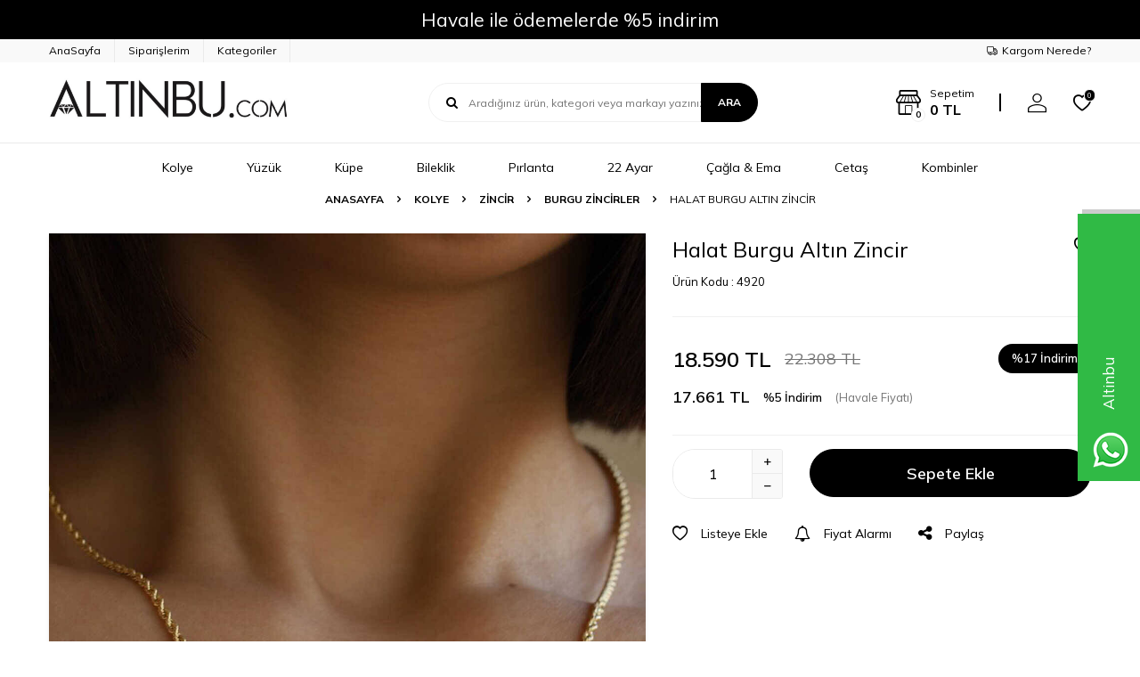

--- FILE ---
content_type: text/html; charset=UTF-8
request_url: https://www.altinbu.com/ince-burgu-altin-zincir
body_size: 20539
content:
<!DOCTYPE html>
<html lang="tr-TR" >
<head>
<meta charset="utf-8" />
<title>Kolye</title>
<meta name="description" content="Kolye" />
<meta name="copyright" content="T-Soft E-Ticaret Sistemleri" />
<script>window['PRODUCT_DATA'] = [];</script>
<meta name="robots" content="index,follow" /><link rel="canonical" href="https://www.altinbu.com/ince-burgu-altin-zincir" /><meta property="og:image" content="https://ayyildizkuyumcu.tsoftcdn.com/ince-burgu-altin-zincir-burgu-zincirler-2290-13-O.jpg"/>
                <meta property="og:image:width" content="300" />
                <meta property="og:image:height" content="300" />
                <meta property="og:type" content="product" />
                <meta property="og:title" content="Kolye" />
                <meta property="og:description" content="Kolye" />
                <meta property="product:availability" content="in stock" />
                <meta property="og:url" content="https://www.altinbu.com/ince-burgu-altin-zincir" />
                <meta property="og:site_name" content="www.altinbu.com" />
                <meta name="twitter:card" content="summary" />
                <meta name="twitter:title" content="Kolye" />
                <meta name="twitter:description" content="Kolye" />
                <meta name="twitter:image" content="https://ayyildizkuyumcu.tsoftcdn.com/ince-burgu-altin-zincir-burgu-zincirler-2290-13-O.jpg" />
            <script>
                const E_EXPORT_ACTIVE = 0;
                const CART_DROPDOWN_LIST = false;
                const ENDPOINT_PREFIX = '';
                const ENDPOINT_ALLOWED_KEYS = [];
                const SETTINGS = {"KVKK_REQUIRED":0,"NEGATIVE_STOCK":"0","DYNAMIC_LOADING_SHOW_BUTTON":0,"IS_COMMENT_RATE_ACTIVE":0};
                try {
                    var PAGE_TYPE = 'product';
                    var PAGE_ID = 3;
                    var ON_PAGE_READY = [];
                    var THEME_VERSION = 'v5';
                    var THEME_FOLDER = 'v5-vesti';
                    var MEMBER_INFO = {"ID":0,"CODE":"","FIRST_NAME":"","BIRTH_DATE":"","GENDER":"","LAST_NAME":"","MAIL":"","MAIL_HASH":"","PHONE":"","PHONE_HASH":"","PHONE_HASH_SHA":"","GROUP":0,"TRANSACTION_COUNT":0,"REPRESENTATIVE":"","KVKK":-1,"COUNTRY":"TR","E_COUNTRY":""};
                    var IS_VENDOR = 0;
                    var MOBILE_ACTIVE = false;
                    var CART_COUNT = '0';
                    var CART_TOTAL = '0';
                    var SESS_ID = 'keh5a3futf2rpbuk0ga16mfv5m';
                    var LANGUAGE = 'tr';
                    var CURRENCY = 'TL';
                    var SEP_DEC = ',';
                    var SEP_THO = '.';
                    var DECIMAL_LENGTH = 0;  
                    var SERVICE_INFO = null;
                    var CART_CSRF_TOKEN = 'a64f0d5434de184047acb6b84264078de27eb2e80c285a62f8f1da295ec5bd47';
                    var CSRF_TOKEN = 'nBETMpyFWGDBrpJfTZgnn95XZwZV+hhDpcx6dg2cihY=';
                    
                }
                catch(err) { }
            </script>
            <!--cache--><link rel="preload" as="font" href="/theme/v5/css/fonts/tsoft-icon.woff2?v=1" type="font/woff2" crossorigin>
<link rel="preconnect" href="https://fonts.gstatic.com" crossorigin>
<link rel="preload" as="style" href="https://fonts.googleapis.com/css?family=Mulish:200,300,regular,500,600,700,800,900&display=sans-serif">
<link rel="stylesheet" href="https://fonts.googleapis.com/css?family=Mulish:200,300,regular,500,600,700,800,900&display=sans-serif" media="print" onload="this.media='all'">
<noscript>
<link rel="stylesheet" href="https://fonts.googleapis.com/css?family=Mulish:200,300,regular,500,600,700,800,900&display=sans-serif">
</noscript>
<link type="text/css" rel="stylesheet" href="/srv/compressed/load/all/css/tr/3/0.css?v=1768481264&isTablet=0&isMobile=1&userType=Ziyaretci">
<link rel="shortcut icon" href="//ayyildizkuyumcu.tsoft.biz/Data/EditorFiles/WhatsApp-Image-2025-01-17-at-11.jpg">
<meta name="viewport" content="width=device-width, initial-scale=1">
<script src="/theme/v5/js/callbacks.js?v=1768481264"></script>
<script src="/js/tsoftapps/v5/header.js?v=1768481264"></script>
<!-- T-Soft Apps - V5 - Facebook Dönüşümler API - Tracking Code Head Start -->
<script>
if(typeof window.FB_EVENT_ID == 'undefined'){
window.FB_EVENT_ID = "fb_" + new Date().getTime();
}
</script>
<!-- T-Soft Apps - V5 - Facebook Dönüşümler API - Tracking Code Head End --><script type="text/javascript">
function detectmobWP() {
if (navigator.userAgent.match(/Android/i)
|| navigator.userAgent.match(/webOS/i)
|| navigator.userAgent.match(/iPhone/i)
|| navigator.userAgent.match(/iPad/i)
|| navigator.userAgent.match(/iPod/i)
|| navigator.userAgent.match(/BlackBerry/i)
|| navigator.userAgent.match(/Windows Phone/i)
) {
return true;
} else {
return false;
}
}
document.addEventListener('DOMContentLoaded', () => {
// LANGUAGE SETTINGS
var language_content = JSON.parse('{"phone_number":{"tr":"905402115555"},"static_message":{"tr":"Merhaba, yardımcı olabilir misiniz?"},"banner_title":{"tr":"Altinbu"},"banner_message":{"tr":"İletişime geçmek için hemen tıklayınız"},"button_text":{"tr":"Tıklayınız"}}');
var current_lang = window.LANGUAGE;
var phone_number = '905402115555';
if (typeof language_content.phone_number[current_lang] != 'undefined' && language_content.phone_number[current_lang] != "") {
phone_number = language_content.phone_number[current_lang];
}
var url = "https://api.whatsapp.com/send?phone=" + phone_number + "&text=";
var banner_title = 'Altinbu';
if (typeof language_content.banner_title[current_lang] != 'undefined' && language_content.banner_title[current_lang] != "") {
banner_title = language_content.banner_title[current_lang];
}
document.querySelector('#professional-whatsapp-passive.wp-app').innerHTML = banner_title;
var banner_message = 'İletişime geçmek için hemen tıklayınız';
if (typeof language_content.banner_message[current_lang] != 'undefined' && language_content.banner_message[current_lang] != "") {
banner_message = language_content.banner_message[current_lang];
}
document.querySelector('#whatsapp-text.wp-app').innerHTML = banner_message;
var static_message = 'Merhaba, yardımcı olabilir misiniz?';
if (typeof language_content.static_message[current_lang] != 'undefined' && language_content.static_message[current_lang] != "") {
static_message = language_content.static_message[current_lang];
}
url += static_message;
document.querySelector("#whatsapp-link.wp-app").href = url;
var button_text = 'Tıklayınız';
if (typeof language_content.button_text[current_lang] != 'undefined' && language_content.button_text[current_lang] != "") {
button_text = language_content.button_text[current_lang];
}
document.querySelector('#whatsapp-link.wp-app').innerHTML = button_text;
// LANGUAGE SETTINGS END
if (detectmobWP() == false) {
document.querySelector('#whatsapp-link').href = document.querySelector('#whatsapp-link').href.replace('api', 'web')
}
show('#professional-whatsapp-passive');
hide('#professional-whatsapp-active');
document.querySelector('#professional-whatsapp-passive').addEventListener('click', function () {
show('#professional-whatsapp-active');
addClass('#whatsapp-wrap','active');
});
document.querySelector('#whatsapp-close').addEventListener('click', function () {
show('#professional-whatsapp-passive');
hide('#professional-whatsapp-active');
removeClass('#whatsapp-wrap','active');
});
if (PAGE_TYPE === 'product') {
var str = document.getElementById('whatsapp-link').href;
str = str.substr(0, str.indexOf('text=') + 5);
document.getElementById('whatsapp-link').href = str + location.href;
}
function show(el){
document.querySelector(el).style.display = "block";
}
function hide(el){
document.querySelector(el).style.display = "none";
}
function addClass(el,class_name){
document.querySelector(el).classList.add(class_name)
}
function removeClass(el,class_name){
document.querySelector(el).classList.remove(class_name)
}
});
</script>
<style type="text/css">
#whatsapp-wrap {
position: fixed;
top: calc(50% - 200px);
right: 0;
overflow: visible;
z-index: 10000;
}
#professional-whatsapp-passive {
position: absolute;
top: 10px;
right: 0;
width: 300px;
height: 70px;
line-height: 70px;
font-size: 17px;
color: #fff;
padding-right: 15px;
padding-left: 80px;
background: #30ba45;
box-shadow: 5px 5px 0px 0 rgba(0, 0, 0, .2);
-webkit-transition-duration: .5s;
-ms-transition-duration: .5s;
transition-duration: .5s;
-webkit-transform-origin: right bottom;
-ms-transform-origin: right bottom;
transform-origin: right bottom;
-webkit-transform: rotate(-90deg);
-ms-transform: rotate(-90deg);
transform: rotate(-90deg);
cursor: pointer;
direction: ltr;
z-index: 33;
}
#professional-whatsapp-passive:before {
content: '';
position: absolute;
top: 0;
left: 0;
width: 70px;
height: 70px;
background: url('https://storage.tsoftapps.com/uploads/images/aYtVEC5C3oxz3SdGErWZg3nb5uJCIR9opf7OiiU3.png') no-repeat 17px center;
-webkit-transform: rotate(90deg);
-ms-transform: rotate(90deg);
transform: rotate(90deg);
}
#whatsapp-wrap.active #professional-whatsapp-passive {
right: -290px;
}
#professional-whatsapp-active {
display: none;
position: absolute;
top: 65px;
right: 0px;
width: 250px;
height: 290px;
text-align: center;
background: #30ba45;
box-shadow: 5px 5px 0px 0 rgba(0, 0, 0, .2);
}
#whatsapp-wrap.active #professional-whatsapp-active {
right: 0;
}
#whatsapp-close {
float: left;
width: 100%;
padding: 10px 15px;
box-sizing: border-box;
color: #fff;
text-align: left;
cursor: pointer;
}
#whatsapp-text {
float: left;
width: 100%;
font-size: 21px;
color: #fff;
text-transform: capitalize;
padding-top: 80px;
background: url('https://storage.tsoftapps.com/uploads/images/Be2a4TY06ibH3Zv5aft1UXr7dxREx7mte7GJAO5d.png') no-repeat center 0;
margin: 20px 0 30px;
}
#whatsapp-link {
display: inline-block;
width: 150px;
line-height: 35px;
font-size: 21px;
color: #fff;
border: 2px solid #fff;
border-radius: 2px;
}
@media screen and (max-width: 769px) {
#whatsapp-wrap {
top: calc(50% - 150px);
}
#professional-whatsapp-passive {
width: 0;
height: 40px;
line-height: 40px;
padding-right: 0;
padding-left: 40px;
overflow: hidden;
}
#professional-whatsapp-passive:before {
width: 40px;
height: 40px;
background-size: 50%;
background-position: 10px center;
}
#professional-whatsapp-active {
top: 40px;
height: 250px;
}
#whatsapp-text {
line-height: 22px;
font-size: 18px;
padding-top: 70px;
margin: 10px 0 20px;
}
}
</style>
<span id='whatsapp-wrap'>
<span class="ease wp-app" id='professional-whatsapp-passive'></span>
<span class="ease wp-app" id='professional-whatsapp-active'>
<span id='whatsapp-close'>x</span>
<span id='whatsapp-text' class="wp-app"></span>
<a target='_blank' href="" id="whatsapp-link" class="wp-app"></a>
</span>
</span><!-- T-Soft Apps - Google GTAG - Tracking Code Start -->
<script async src="https://www.googletagmanager.com/gtag/js?id=G-N4W5YCRLWV"></script>
<script>
function gtag() {
dataLayer.push(arguments);
}
</script>
<!-- T-Soft Apps - Google GTAG - Tracking Code End --><script>
if(typeof window.FB_EVENT_ID == 'undefined'){
window.FB_EVENT_ID = "fb_" + new Date().getTime();
}
</script>
</head>
<body>
<input type="hidden" id="cookie-law" value="0">
<div class="w-100 d-flex flex-wrap ">
<div class=" col-12 col-sm-12 col-md-12 col-lg-12 col-xl-12 col-xxl-12 column-695  "><div class="row">
<div id="relation|839" data-id="839" class="relArea col-12 v5-petboutiq  folder-header tpl-support_destek "><div class="row"><!--cache-->
<header class="container-fluid mb-1 mb-lg-0">
<div class="row">
<div id="header-bar" class="col-12 bg-primary text-center text-white" >
Havale ile ödemelerde %5 indirim
</div>
<div id="header-top-menu" class="w-100 bg-light d-none d-lg-block">
<div class="container">
<div class="row">
<ul class="d-flex list-style-none w-100">
<li class="col-auto border-right border-light">
<a href="https://www.altinbu.com/anasayfa" target="" class="d-flex align-items-center header-top-menu ">AnaSayfa</a>
</li>
<li class="col-auto border-right border-light">
<a href="https://www.altinbu.com/uye-siparisleri" target="" class="d-flex align-items-center header-top-menu ">Siparişlerim</a>
</li>
<li class="col-auto border-right border-light">
<a href="https://www.altinbu.com/kategori-listesi" target="" class="d-flex align-items-center header-top-menu ">Kategoriler</a>
</li>
<li class="col-auto ml-auto">
<a href="/siparis-takip" class="d-flex align-items-center header-top-menu">
<i class="ti-truck-o"></i> Kargom Nerede?
</a>
</li>
</ul>
</div>
</div>
</div>
<div id="header-main" class="w-100">
<div class="header-main-sticky border-bottom border-light py-1" data-toggle="sticky" data-parent="#header-main" data-scroll="50" data-mobile="true">
<div class="container">
<div class="row align-items-center justify-content-between">
<div class="col-auto d-lg-none">
<a href="#mobile-menu-839" data-toggle="drawer" class="header-mobile-menu-btn">
<i class="ti-menu text-primary"></i>
</a>
</div>
<div class="col-4 col-lg-3 d-flex">
<a href="https://www.altinbu.com/" id="logo">
<p><img src="https://www.altinbu.com/Data/EditorFiles/yeni.jpg" /></p>
</a>
</div>
<div id="header-search" class="col-12 col-lg-4 order-2 order-lg-0 mt-2 mt-md-1 mt-lg-0 ml-auto">
<form action="/arama" method="get" autocomplete="off" id="search" class="w-100 position-relative">
<input id="live-search" type="search" name="q" placeholder="Aradığınız ürün, kategori veya markayı yazınız." class="form-control form-control-md"
data-search="live-search" v-model="searchVal" data-licence="0">
<i class="ti-search"></i>
<button type="submit" class="btn btn-primary text-uppercase fw-bold" id="live-search-btn">Ara</button>
<div class="bg-white border border-round search-form-list" id="dynamic-search-839" v-if="searchVal.length > 0 && data != ''" v-cloak>
<div class="w-100 p-1 dynamic-search" v-html="data"></div>
</div>
</form>
</div>
<div id="header-links" class="col-auto ml-auto">
<div class="row align-items-center justify-content-flex-end">
<div class="col-auto mr-md-1 position-relative" id="drawer-cart">
<a href="#header-cart-panel-839" data-toggle="drawer" class="d-flex align-items-center text-primary mr-md-1">
<i class="ti-shop position-relative"><span class="cart-soft-count fw-bold border">0</span></i>
<span class="d-none d-lg-block">
<span class="d-block cart-soft-text">Sepetim</span>
<span class="d-block fw-bold cart-soft-price-text">
<span class="cart-soft-price">0,00</span> TL
</span>
</span>
</a>
</div>
<div class="col-auto" id="header-account">
<a href="#header-member-panel-839" data-toggle="drawer" class="d-block text-primary">
<i class="ti-user"></i>
</a>
</div>
<div class="col-auto" id="header-favourite">
<a href="/uye-girisi-sayfasi" class="d-block text-primary position-relative">
<i class="ti-heart-o">
<span class="tsoft-favourite-count customer-favorites-count badge bg-primary text-white border border-white">0</span>
</i>
</a>
</div>
</div>
</div>
</div>
</div>
</div>
</div>
<div id="header-menu" class="w-100 position-relative d-none d-lg-block">
<div class="header-menu-sticky bg-white" data-toggle="sticky" data-parent="#header-menu" data-class="menu-sticky">
<div class="container">
<div class="row align-items-center">
<div id="sticky-logo" class="col col-lg-2 d-none">
<a href="https://www.altinbu.com/">
<p><img src="https://www.altinbu.com/Data/EditorFiles/yeni.jpg" /></p>
</a>
</div>
<nav id="main-menu" class="col p-0">
<ul class="d-flex justify-content-center menu menu-839">
<li class="col-auto px-2">
<a href="https://www.altinbu.com/kolye" target="" class="d-flex align-items-center text-center " title="Kolye">Kolye</a>
<div class="w-100 py-2 sub-menu">
<div class="container">
<div class="row justify-content-center">
<div class="col-12">
<div class="row">
<div class="col-3 menu-item">
<a href="https://www.altinbu.com/cetas-kolyeler" target="" class="d-inline-block text-black " title="Cetaş Kolyeler">
Cetaş Kolyeler
</a>
</div>
<div class="col-3 menu-item">
<a href="https://www.altinbu.com/minimal-kolyeler" target="" class="d-inline-block text-black " title="Minimal Kolyeler">
Minimal Kolyeler
</a>
</div>
<div class="col-3 menu-item">
<a href="https://www.altinbu.com/harf-kolyeler" target="" class="d-inline-block text-black " title="Harf Kolyeler">
Harf Kolyeler
</a>
</div>
<div class="col-3 menu-item">
<a href="https://www.altinbu.com/tasli-renkli-tasli-kolyeler" target="" class="d-inline-block text-black " title="Taşlı Kolyeler">
Taşlı Kolyeler
</a>
</div>
<div class="col-3 menu-item">
<a href="https://www.altinbu.com/baget-tektas-kolyeler" target="" class="d-inline-block text-black " title="Baget -Tektaş Kolyeler">
Baget -Tektaş Kolyeler
</a>
</div>
<div class="col-3 menu-item">
<a href="https://www.altinbu.com/tasarim-kolyeler" target="" class="d-inline-block text-black " title="Tasarım Kolyeler">
Tasarım Kolyeler
</a>
</div>
<div class="col-3 menu-item">
<a href="https://www.altinbu.com/zincir" target="" class="d-inline-block text-black " title="Zincir">
Zincir
</a>
</div>
</div>
</div>
</div>
</div>
</div>
</li>
<li class="col-auto px-2">
<a href="https://www.altinbu.com/yuzuk" target="" class="d-flex align-items-center text-center " title="Yüzük">Yüzük</a>
<div class="w-100 py-2 sub-menu">
<div class="container">
<div class="row justify-content-center">
<div class="col-12">
<div class="row">
<div class="col-3 menu-item">
<a href="https://www.altinbu.com/cetas-yuzukler" target="" class="d-inline-block text-black " title="Cetaş Yüzükler">
Cetaş Yüzükler
</a>
</div>
<div class="col-3 menu-item">
<a href="https://www.altinbu.com/minimal-yuzukler" target="" class="d-inline-block text-black " title="Minimal Yüzükler">
Minimal Yüzükler
</a>
</div>
<div class="col-3 menu-item">
<a href="https://www.altinbu.com/tasli-yuzukler" target="" class="d-inline-block text-black " title="Taşlı Yüzükler">
Taşlı Yüzükler
</a>
</div>
<div class="col-3 menu-item">
<a href="https://www.altinbu.com/renkli-tasli-yuzukler" target="" class="d-inline-block text-black " title="Renkli Taşlı Yüzükler">
Renkli Taşlı Yüzükler
</a>
</div>
<div class="col-3 menu-item">
<a href="https://www.altinbu.com/tasarim-yuzukler-1738093595115" target="" class="d-inline-block text-black " title="Tasarım Yüzükler">
Tasarım Yüzükler
</a>
</div>
<div class="col-3 menu-item">
<a href="https://www.altinbu.com/alyans-yuzukler" target="" class="d-inline-block text-black " title="Alyans Yüzükler">
Alyans Yüzükler
</a>
</div>
<div class="col-3 menu-item">
<a href="https://www.altinbu.com/baget-tektas-yuzukler-1738093631117" target="" class="d-inline-block text-black " title="Baget-Tektaş Yüzükler">
Baget-Tektaş Yüzükler
</a>
</div>
<div class="col-3 menu-item">
<a href="https://www.altinbu.com/sade-yuzukler-1738093654118" target="" class="d-inline-block text-black " title="Sade Yüzükler">
Sade Yüzükler
</a>
</div>
</div>
</div>
</div>
</div>
</div>
</li>
<li class="col-auto px-2">
<a href="https://www.altinbu.com/kupe" target="" class="d-flex align-items-center text-center " title="Küpe">Küpe</a>
<div class="w-100 py-2 sub-menu">
<div class="container">
<div class="row justify-content-center">
<div class="col-12">
<div class="row">
<div class="col-3 menu-item">
<a href="https://www.altinbu.com/tragus" target="" class="d-inline-block text-black " title="Tragus">
Tragus
</a>
</div>
<div class="col-3 menu-item">
<a href="https://www.altinbu.com/kupe-1740650507138" target="" class="d-inline-block text-black " title="Küpe">
Küpe
</a>
</div>
</div>
</div>
</div>
</div>
</div>
</li>
<li class="col-auto px-2">
<a href="https://www.altinbu.com/bileklik" target="" class="d-flex align-items-center text-center " title="Bileklik">Bileklik</a>
<div class="w-100 py-2 sub-menu">
<div class="container">
<div class="row justify-content-center">
<div class="col-12">
<div class="row">
<div class="col-3 menu-item">
<a href="https://www.altinbu.com/minimal-bileklikler" target="" class="d-inline-block text-black " title="Minimal Bileklikler">
Minimal Bileklikler
</a>
</div>
<div class="col-3 menu-item">
<a href="https://www.altinbu.com/cetas-bileklikler" target="" class="d-inline-block text-black " title="Cetaş Bileklikler">
Cetaş Bileklikler
</a>
</div>
<div class="col-3 menu-item">
<a href="https://www.altinbu.com/sade-bileklikler" target="" class="d-inline-block text-black " title="Sade Bileklikler">
Sade Bileklikler
</a>
</div>
<div class="col-3 menu-item">
<a href="https://www.altinbu.com/tasli-bileklikler" target="" class="d-inline-block text-black " title="Taşlı Bileklikler">
Taşlı Bileklikler
</a>
</div>
<div class="col-3 menu-item">
<a href="https://www.altinbu.com/renkli-tasli-bileklikler" target="" class="d-inline-block text-black " title="Renkli Taşlı Bileklikler">
Renkli Taşlı Bileklikler
</a>
</div>
<div class="col-3 menu-item">
<a href="https://www.altinbu.com/tasarim-bileklikler" target="" class="d-inline-block text-black " title="Tasarım Bileklikler">
Tasarım Bileklikler
</a>
</div>
<div class="col-3 menu-item">
<a href="https://www.altinbu.com/dorika-bileklikler" target="" class="d-inline-block text-black " title="Dorika Bileklikler">
Dorika Bileklikler
</a>
</div>
<div class="col-3 menu-item">
<a href="https://www.altinbu.com/lirali-bileklikler" target="" class="d-inline-block text-black " title="Liralı Bileklikler">
Liralı Bileklikler
</a>
</div>
<div class="col-3 menu-item">
<a href="https://www.altinbu.com/sahmeran-bileklikler" target="" class="d-inline-block text-black " title="Şahmeran Bileklikler">
Şahmeran Bileklikler
</a>
</div>
<div class="col-3 menu-item">
<a href="https://www.altinbu.com/bilezik" target="" class="d-inline-block text-black " title="Bilezik">
Bilezik
</a>
</div>
</div>
</div>
</div>
</div>
</div>
</li>
<li class="col-auto px-2">
<a href="https://www.altinbu.com/pirlanta" target="" class="d-flex align-items-center text-center " title="Pırlanta">Pırlanta</a>
<div class="w-100 py-2 sub-menu">
<div class="container">
<div class="row justify-content-center">
<div class="col-12">
<div class="row">
<div class="col-3 menu-item">
<a href="https://www.altinbu.com/baget-bileklik" target="" class="d-inline-block text-black " title="Baget Bileklik">
Baget Bileklik
</a>
</div>
<div class="col-3 menu-item">
<a href="https://www.altinbu.com/baget-kolye-85" target="" class="d-inline-block text-black " title="Baget Kolye">
Baget Kolye
</a>
</div>
<div class="col-3 menu-item">
<a href="https://www.altinbu.com/baget-kupe" target="" class="d-inline-block text-black " title="Baget Küpe">
Baget Küpe
</a>
</div>
<div class="col-3 menu-item">
<a href="https://www.altinbu.com/baget-yuzuk" target="" class="d-inline-block text-black " title="Baget Yüzük">
Baget Yüzük
</a>
</div>
<div class="col-3 menu-item">
<a href="https://www.altinbu.com/bestas" target="" class="d-inline-block text-black " title="Beştaş">
Beştaş
</a>
</div>
<div class="col-3 menu-item">
<a href="https://www.altinbu.com/bileklik-89" target="" class="d-inline-block text-black " title="Bileklik">
Bileklik
</a>
</div>
<div class="col-3 menu-item">
<a href="https://www.altinbu.com/kolyeler" target="" class="d-inline-block text-black " title="Kolyeler">
Kolyeler
</a>
</div>
<div class="col-3 menu-item">
<a href="https://www.altinbu.com/10000-tl-alti-urunler" target="" class="d-inline-block text-black " title="Küpe">
Küpe
</a>
</div>
<div class="col-3 menu-item">
<a href="https://www.altinbu.com/mini-set" target="" class="d-inline-block text-black " title="Mini Set">
Mini Set
</a>
</div>
<div class="col-3 menu-item">
<a href="https://www.altinbu.com/miniset-kupe" target="" class="d-inline-block text-black " title="Miniset Küpe">
Miniset Küpe
</a>
</div>
<div class="col-3 menu-item">
<a href="https://www.altinbu.com/bahar-indirimi" target="" class="d-inline-block text-black " title="Pırlanta Bilezik">
Pırlanta Bilezik
</a>
</div>
<div class="col-3 menu-item">
<a href="https://www.altinbu.com/renkli-kolye" target="" class="d-inline-block text-black " title="Renkli Kolye">
Renkli Kolye
</a>
</div>
<div class="col-3 menu-item">
<a href="https://www.altinbu.com/renkli-kupe" target="" class="d-inline-block text-black " title="Renkli Küpe">
Renkli Küpe
</a>
</div>
<div class="col-3 menu-item">
<a href="https://www.altinbu.com/renkli-yuzuk" target="" class="d-inline-block text-black " title="Renkli Yüzük">
Renkli Yüzük
</a>
</div>
<div class="col-3 menu-item">
<a href="https://www.altinbu.com/tamtur-yuzuk" target="" class="d-inline-block text-black " title="Tamtur Yüzük">
Tamtur Yüzük
</a>
</div>
<div class="col-3 menu-item">
<a href="https://www.altinbu.com/tasli-yuzuk-92" target="" class="d-inline-block text-black " title="Taşlı Yüzük">
Taşlı Yüzük
</a>
</div>
<div class="col-3 menu-item">
<a href="https://www.altinbu.com/tektas" target="" class="d-inline-block text-black " title="Tektaş">
Tektaş
</a>
</div>
<div class="col-3 menu-item">
<a href="https://www.altinbu.com/tektas-kolyeler" target="" class="d-inline-block text-black " title="Tektaş Kolyeler">
Tektaş Kolyeler
</a>
</div>
<div class="col-3 menu-item">
<a href="https://www.altinbu.com/yarimtur-yuzuk" target="" class="d-inline-block text-black " title="Yarımtur Yüzük">
Yarımtur Yüzük
</a>
</div>
</div>
</div>
</div>
</div>
</div>
</li>
<li class="col-auto px-2">
<a href="https://www.altinbu.com/22-ayar" target="" class="d-flex align-items-center text-center " title="22 Ayar">22 Ayar</a>
</li>
<li class="col-auto px-2">
<a href="https://www.altinbu.com/cagla-x-ema" target="" class="d-flex align-items-center text-center " title="Çağla & Ema">Çağla & Ema</a>
<div class="w-100 py-2 sub-menu">
<div class="container">
<div class="row justify-content-center">
<div class="col-12">
<div class="row">
<div class="col-3 menu-item">
<a href="https://www.altinbu.com/ema-bileklikler" target="" class="d-inline-block text-black " title="Ema Bileklikler">
Ema Bileklikler
</a>
</div>
<div class="col-3 menu-item">
<a href="https://www.altinbu.com/ema-kolyeler" target="" class="d-inline-block text-black " title="Ema Kolyeler">
Ema Kolyeler
</a>
</div>
<div class="col-3 menu-item">
<a href="https://www.altinbu.com/ema-charmlar" target="" class="d-inline-block text-black " title="Ema Charmlar">
Ema Charmlar
</a>
</div>
<div class="col-3 menu-item">
<a href="https://www.altinbu.com/ema-kupeler" target="" class="d-inline-block text-black " title="Ema Küpeler">
Ema Küpeler
</a>
</div>
<div class="col-3 menu-item">
<a href="https://www.altinbu.com/ema-yuzukler" target="" class="d-inline-block text-black " title="Ema Yüzükler">
Ema Yüzükler
</a>
</div>
</div>
</div>
</div>
</div>
</div>
</li>
<li class="col-auto px-2">
<a href="https://www.altinbu.com/cetas1" target="" class="d-flex align-items-center text-center " title="Cetaş">Cetaş</a>
<div class="w-100 py-2 sub-menu">
<div class="container">
<div class="row justify-content-center">
<div class="col-12">
<div class="row">
<div class="col-3 menu-item">
<a href="https://www.altinbu.com/cetas-bileklikler-74" target="" class="d-inline-block text-black " title="Cetaş Bileklikler">
Cetaş Bileklikler
</a>
</div>
<div class="col-3 menu-item">
<a href="https://www.altinbu.com/cetas-bilezikler-75" target="" class="d-inline-block text-black " title="Cetaş Bilezikler">
Cetaş Bilezikler
</a>
</div>
<div class="col-3 menu-item">
<a href="https://www.altinbu.com/cetas-kolyeler-76" target="" class="d-inline-block text-black " title="Cetaş Kolyeler">
Cetaş Kolyeler
</a>
</div>
<div class="col-3 menu-item">
<a href="https://www.altinbu.com/cetas-yuzukler-1738094259135" target="" class="d-inline-block text-black " title="Cetaş Yüzükler">
Cetaş Yüzükler
</a>
</div>
<div class="col-3 menu-item">
<a href="https://www.altinbu.com/cetas-kupe" target="" class="d-inline-block text-black " title="Cetaş Küpe">
Cetaş Küpe
</a>
</div>
</div>
</div>
</div>
</div>
</div>
</li>
<li class="col-auto px-2">
<a href="https://www.altinbu.com/kombin-liste" target="" class="d-flex align-items-center text-center " title="Kombinler">Kombinler</a>
</li>
</ul>
</nav>
<div id="sticky-links" class="col-auto d-none">
<div class="row align-items-center justify-content-flex-end">
<div class="col-auto">
<a href="#header-cart-panel-839" data-toggle="drawer" class="d-flex align-items-center text-primary">
<i class="ti-shop position-relative"><span class="cart-soft-count fw-bold border">0</span></i>
</a>
</div>
<div class="col-auto">
<a href="#header-member-panel-839" data-toggle="drawer" class="d-block text-primary">
<i class="ti-user"></i>
</a>
</div>
<div class="col-auto">
<a href="/uye-alisveris-listesi" class="d-block text-primary position-relative">
<i class="ti-heart-o">
<span class="tsoft-favourite-count customer-favorites-count badge bg-primary text-white border border-white">0</span>
</i>
</a>
</div>
</div>
</div>
</div>
</div>
</div>
</div>
</div>
</header>
<div data-rel="mobile-menu-839" class="drawer-overlay"></div>
<div id="mobile-menu-839" class="drawer-wrapper" data-display="overlay" data-position="left">
<div class="w-100">
<div class="p-1 mobile-menu-title">
<div class="block-title text-uppercase text-primary">Menü</div>
</div>
<nav class="w-100 px-1">
<ul class="w-100 clearfix">
<li class="w-100 border-bottom">
<div class="d-block fw-bold text-uppercase menu-item " data-toggle="accordion">
Kolye
<span>
<i class="ti-plus"></i>
<i class="ti-minus"></i>
</span>
</div>
<div class="clearfix border-top accordion-body">
<ul class="w-100 px-1">
<li class="w-100 border-bottom">
<a href="https://www.altinbu.com/cetas-kolyeler" target="" class="d-block fw-bold text-uppercase " title="Cetaş Kolyeler">Cetaş Kolyeler</a>
</li>
<li class="w-100 border-bottom">
<a href="https://www.altinbu.com/minimal-kolyeler" target="" class="d-block fw-bold text-uppercase " title="Minimal Kolyeler">Minimal Kolyeler</a>
</li>
<li class="w-100 border-bottom">
<a href="https://www.altinbu.com/harf-kolyeler" target="" class="d-block fw-bold text-uppercase " title="Harf Kolyeler">Harf Kolyeler</a>
</li>
<li class="w-100 border-bottom">
<a href="https://www.altinbu.com/tasli-renkli-tasli-kolyeler" target="" class="d-block fw-bold text-uppercase " title="Taşlı Kolyeler">Taşlı Kolyeler</a>
</li>
<li class="w-100 border-bottom">
<a href="https://www.altinbu.com/baget-tektas-kolyeler" target="" class="d-block fw-bold text-uppercase " title="Baget -Tektaş Kolyeler">Baget -Tektaş Kolyeler</a>
</li>
<li class="w-100 border-bottom">
<a href="https://www.altinbu.com/tasarim-kolyeler" target="" class="d-block fw-bold text-uppercase " title="Tasarım Kolyeler">Tasarım Kolyeler</a>
</li>
<li class="w-100 border-bottom">
<div class="d-block fw-bold text-uppercase menu-item " data-toggle="accordion">
Zincir
<span>
<i class="ti-plus"></i>
<i class="ti-minus"></i>
</span>
</div>
<div class="clearfix border-top accordion-body">
<ul class="w-100 px-1">
<li class="w-100 border-bottom">
<a href="https://www.altinbu.com/arpa-zincirler" target="" class="d-block fw-bold text-uppercase " title="Arpa Zincirler">Arpa Zincirler</a>
</li>
<li class="w-100 border-bottom">
<a href="https://www.altinbu.com/atac-zincirler" target="" class="d-block fw-bold text-uppercase " title="Ataç Zincirler">Ataç Zincirler</a>
</li>
<li class="w-100 border-bottom">
<a href="https://www.altinbu.com/burgu-zincirler" target="" class="d-block fw-bold text-uppercase " title="Burgu Zincirler">Burgu Zincirler</a>
</li>
<li class="w-100 border-bottom">
<a href="https://www.altinbu.com/dorika-zincirler" target="" class="d-block fw-bold text-uppercase " title="Dorika Zincirler">Dorika Zincirler</a>
</li>
<li class="w-100 border-bottom">
<a href="https://www.altinbu.com/goz-zincirler" target="" class="d-block fw-bold text-uppercase " title="Göz Zincirler">Göz Zincirler</a>
</li>
<li class="w-100 border-bottom">
<a href="https://www.altinbu.com/italyan-baliksirti-zincirler" target="" class="d-block fw-bold text-uppercase " title="İtalyan-Balıksırtı Zincirler">İtalyan-Balıksırtı Zincirler</a>
</li>
<li class="w-100 border-bottom">
<a href="https://www.altinbu.com/pullu-zincirler" target="" class="d-block fw-bold text-uppercase " title="Pullu Zincirler">Pullu Zincirler</a>
</li>
<li class="w-100">
<a href="https://www.altinbu.com/zincir" target="" class="d-block fw-bold text-uppercase text-primary" title="Tümünü Gör">Tümünü Gör</a>
</li>
</ul>
</div>
</li>
<li class="w-100">
<a href="https://www.altinbu.com/kolye" target="" class="d-block fw-bold text-uppercase text-primary" title="Tümünü Gör">Tümünü Gör</a>
</li>
</ul>
</div>
</li>
<li class="w-100 border-bottom">
<div class="d-block fw-bold text-uppercase menu-item " data-toggle="accordion">
Yüzük
<span>
<i class="ti-plus"></i>
<i class="ti-minus"></i>
</span>
</div>
<div class="clearfix border-top accordion-body">
<ul class="w-100 px-1">
<li class="w-100 border-bottom">
<a href="https://www.altinbu.com/cetas-yuzukler" target="" class="d-block fw-bold text-uppercase " title="Cetaş Yüzükler">Cetaş Yüzükler</a>
</li>
<li class="w-100 border-bottom">
<a href="https://www.altinbu.com/minimal-yuzukler" target="" class="d-block fw-bold text-uppercase " title="Minimal Yüzükler">Minimal Yüzükler</a>
</li>
<li class="w-100 border-bottom">
<a href="https://www.altinbu.com/tasli-yuzukler" target="" class="d-block fw-bold text-uppercase " title="Taşlı Yüzükler">Taşlı Yüzükler</a>
</li>
<li class="w-100 border-bottom">
<a href="https://www.altinbu.com/renkli-tasli-yuzukler" target="" class="d-block fw-bold text-uppercase " title="Renkli Taşlı Yüzükler">Renkli Taşlı Yüzükler</a>
</li>
<li class="w-100 border-bottom">
<a href="https://www.altinbu.com/tasarim-yuzukler-1738093595115" target="" class="d-block fw-bold text-uppercase " title="Tasarım Yüzükler">Tasarım Yüzükler</a>
</li>
<li class="w-100 border-bottom">
<a href="https://www.altinbu.com/alyans-yuzukler" target="" class="d-block fw-bold text-uppercase " title="Alyans Yüzükler">Alyans Yüzükler</a>
</li>
<li class="w-100 border-bottom">
<a href="https://www.altinbu.com/baget-tektas-yuzukler-1738093631117" target="" class="d-block fw-bold text-uppercase " title="Baget-Tektaş Yüzükler">Baget-Tektaş Yüzükler</a>
</li>
<li class="w-100 border-bottom">
<a href="https://www.altinbu.com/sade-yuzukler-1738093654118" target="" class="d-block fw-bold text-uppercase " title="Sade Yüzükler">Sade Yüzükler</a>
</li>
<li class="w-100">
<a href="https://www.altinbu.com/yuzuk" target="" class="d-block fw-bold text-uppercase text-primary" title="Tümünü Gör">Tümünü Gör</a>
</li>
</ul>
</div>
</li>
<li class="w-100 border-bottom">
<div class="d-block fw-bold text-uppercase menu-item " data-toggle="accordion">
Küpe
<span>
<i class="ti-plus"></i>
<i class="ti-minus"></i>
</span>
</div>
<div class="clearfix border-top accordion-body">
<ul class="w-100 px-1">
<li class="w-100 border-bottom">
<a href="https://www.altinbu.com/tragus" target="" class="d-block fw-bold text-uppercase " title="Tragus">Tragus</a>
</li>
<li class="w-100 border-bottom">
<a href="https://www.altinbu.com/kupe-1740650507138" target="" class="d-block fw-bold text-uppercase " title="Küpe">Küpe</a>
</li>
<li class="w-100">
<a href="https://www.altinbu.com/kupe" target="" class="d-block fw-bold text-uppercase text-primary" title="Tümünü Gör">Tümünü Gör</a>
</li>
</ul>
</div>
</li>
<li class="w-100 border-bottom">
<div class="d-block fw-bold text-uppercase menu-item " data-toggle="accordion">
Bileklik
<span>
<i class="ti-plus"></i>
<i class="ti-minus"></i>
</span>
</div>
<div class="clearfix border-top accordion-body">
<ul class="w-100 px-1">
<li class="w-100 border-bottom">
<a href="https://www.altinbu.com/minimal-bileklikler" target="" class="d-block fw-bold text-uppercase " title="Minimal Bileklikler">Minimal Bileklikler</a>
</li>
<li class="w-100 border-bottom">
<a href="https://www.altinbu.com/cetas-bileklikler" target="" class="d-block fw-bold text-uppercase " title="Cetaş Bileklikler">Cetaş Bileklikler</a>
</li>
<li class="w-100 border-bottom">
<a href="https://www.altinbu.com/sade-bileklikler" target="" class="d-block fw-bold text-uppercase " title="Sade Bileklikler">Sade Bileklikler</a>
</li>
<li class="w-100 border-bottom">
<a href="https://www.altinbu.com/tasli-bileklikler" target="" class="d-block fw-bold text-uppercase " title="Taşlı Bileklikler">Taşlı Bileklikler</a>
</li>
<li class="w-100 border-bottom">
<a href="https://www.altinbu.com/renkli-tasli-bileklikler" target="" class="d-block fw-bold text-uppercase " title="Renkli Taşlı Bileklikler">Renkli Taşlı Bileklikler</a>
</li>
<li class="w-100 border-bottom">
<a href="https://www.altinbu.com/tasarim-bileklikler" target="" class="d-block fw-bold text-uppercase " title="Tasarım Bileklikler">Tasarım Bileklikler</a>
</li>
<li class="w-100 border-bottom">
<a href="https://www.altinbu.com/dorika-bileklikler" target="" class="d-block fw-bold text-uppercase " title="Dorika Bileklikler">Dorika Bileklikler</a>
</li>
<li class="w-100 border-bottom">
<a href="https://www.altinbu.com/lirali-bileklikler" target="" class="d-block fw-bold text-uppercase " title="Liralı Bileklikler">Liralı Bileklikler</a>
</li>
<li class="w-100 border-bottom">
<a href="https://www.altinbu.com/sahmeran-bileklikler" target="" class="d-block fw-bold text-uppercase " title="Şahmeran Bileklikler">Şahmeran Bileklikler</a>
</li>
<li class="w-100 border-bottom">
<a href="https://www.altinbu.com/bilezik" target="" class="d-block fw-bold text-uppercase " title="Bilezik">Bilezik</a>
</li>
<li class="w-100">
<a href="https://www.altinbu.com/bileklik" target="" class="d-block fw-bold text-uppercase text-primary" title="Tümünü Gör">Tümünü Gör</a>
</li>
</ul>
</div>
</li>
<li class="w-100 border-bottom">
<div class="d-block fw-bold text-uppercase menu-item " data-toggle="accordion">
Pırlanta
<span>
<i class="ti-plus"></i>
<i class="ti-minus"></i>
</span>
</div>
<div class="clearfix border-top accordion-body">
<ul class="w-100 px-1">
<li class="w-100 border-bottom">
<a href="https://www.altinbu.com/baget-bileklik" target="" class="d-block fw-bold text-uppercase " title="Baget Bileklik">Baget Bileklik</a>
</li>
<li class="w-100 border-bottom">
<a href="https://www.altinbu.com/baget-kolye-85" target="" class="d-block fw-bold text-uppercase " title="Baget Kolye">Baget Kolye</a>
</li>
<li class="w-100 border-bottom">
<a href="https://www.altinbu.com/baget-kupe" target="" class="d-block fw-bold text-uppercase " title="Baget Küpe">Baget Küpe</a>
</li>
<li class="w-100 border-bottom">
<a href="https://www.altinbu.com/baget-yuzuk" target="" class="d-block fw-bold text-uppercase " title="Baget Yüzük">Baget Yüzük</a>
</li>
<li class="w-100 border-bottom">
<a href="https://www.altinbu.com/bestas" target="" class="d-block fw-bold text-uppercase " title="Beştaş">Beştaş</a>
</li>
<li class="w-100 border-bottom">
<a href="https://www.altinbu.com/bileklik-89" target="" class="d-block fw-bold text-uppercase " title="Bileklik">Bileklik</a>
</li>
<li class="w-100 border-bottom">
<a href="https://www.altinbu.com/kolyeler" target="" class="d-block fw-bold text-uppercase " title="Kolyeler">Kolyeler</a>
</li>
<li class="w-100 border-bottom">
<a href="https://www.altinbu.com/10000-tl-alti-urunler" target="" class="d-block fw-bold text-uppercase " title="Küpe">Küpe</a>
</li>
<li class="w-100 border-bottom">
<a href="https://www.altinbu.com/mini-set" target="" class="d-block fw-bold text-uppercase " title="Mini Set">Mini Set</a>
</li>
<li class="w-100 border-bottom">
<a href="https://www.altinbu.com/miniset-kupe" target="" class="d-block fw-bold text-uppercase " title="Miniset Küpe">Miniset Küpe</a>
</li>
<li class="w-100 border-bottom">
<a href="https://www.altinbu.com/bahar-indirimi" target="" class="d-block fw-bold text-uppercase " title="Pırlanta Bilezik">Pırlanta Bilezik</a>
</li>
<li class="w-100 border-bottom">
<a href="https://www.altinbu.com/renkli-kolye" target="" class="d-block fw-bold text-uppercase " title="Renkli Kolye">Renkli Kolye</a>
</li>
<li class="w-100 border-bottom">
<a href="https://www.altinbu.com/renkli-kupe" target="" class="d-block fw-bold text-uppercase " title="Renkli Küpe">Renkli Küpe</a>
</li>
<li class="w-100 border-bottom">
<a href="https://www.altinbu.com/renkli-yuzuk" target="" class="d-block fw-bold text-uppercase " title="Renkli Yüzük">Renkli Yüzük</a>
</li>
<li class="w-100 border-bottom">
<a href="https://www.altinbu.com/tamtur-yuzuk" target="" class="d-block fw-bold text-uppercase " title="Tamtur Yüzük">Tamtur Yüzük</a>
</li>
<li class="w-100 border-bottom">
<a href="https://www.altinbu.com/tasli-yuzuk-92" target="" class="d-block fw-bold text-uppercase " title="Taşlı Yüzük">Taşlı Yüzük</a>
</li>
<li class="w-100 border-bottom">
<a href="https://www.altinbu.com/tektas" target="" class="d-block fw-bold text-uppercase " title="Tektaş">Tektaş</a>
</li>
<li class="w-100 border-bottom">
<a href="https://www.altinbu.com/tektas-kolyeler" target="" class="d-block fw-bold text-uppercase " title="Tektaş Kolyeler">Tektaş Kolyeler</a>
</li>
<li class="w-100 border-bottom">
<a href="https://www.altinbu.com/yarimtur-yuzuk" target="" class="d-block fw-bold text-uppercase " title="Yarımtur Yüzük">Yarımtur Yüzük</a>
</li>
<li class="w-100">
<a href="https://www.altinbu.com/pirlanta" target="" class="d-block fw-bold text-uppercase text-primary" title="Tümünü Gör">Tümünü Gör</a>
</li>
</ul>
</div>
</li>
<li class="w-100 border-bottom">
<a href="https://www.altinbu.com/22-ayar" target="" class="d-block fw-bold text-uppercase " title="22 Ayar">22 Ayar</a>
</li>
<li class="w-100 border-bottom">
<div class="d-block fw-bold text-uppercase menu-item " data-toggle="accordion">
Çağla & Ema
<span>
<i class="ti-plus"></i>
<i class="ti-minus"></i>
</span>
</div>
<div class="clearfix border-top accordion-body">
<ul class="w-100 px-1">
<li class="w-100 border-bottom">
<a href="https://www.altinbu.com/ema-bileklikler" target="" class="d-block fw-bold text-uppercase " title="Ema Bileklikler">Ema Bileklikler</a>
</li>
<li class="w-100 border-bottom">
<a href="https://www.altinbu.com/ema-kolyeler" target="" class="d-block fw-bold text-uppercase " title="Ema Kolyeler">Ema Kolyeler</a>
</li>
<li class="w-100 border-bottom">
<a href="https://www.altinbu.com/ema-charmlar" target="" class="d-block fw-bold text-uppercase " title="Ema Charmlar">Ema Charmlar</a>
</li>
<li class="w-100 border-bottom">
<a href="https://www.altinbu.com/ema-kupeler" target="" class="d-block fw-bold text-uppercase " title="Ema Küpeler">Ema Küpeler</a>
</li>
<li class="w-100 border-bottom">
<a href="https://www.altinbu.com/ema-yuzukler" target="" class="d-block fw-bold text-uppercase " title="Ema Yüzükler">Ema Yüzükler</a>
</li>
<li class="w-100">
<a href="https://www.altinbu.com/cagla-x-ema" target="" class="d-block fw-bold text-uppercase text-primary" title="Tümünü Gör">Tümünü Gör</a>
</li>
</ul>
</div>
</li>
<li class="w-100 border-bottom">
<div class="d-block fw-bold text-uppercase menu-item " data-toggle="accordion">
Cetaş
<span>
<i class="ti-plus"></i>
<i class="ti-minus"></i>
</span>
</div>
<div class="clearfix border-top accordion-body">
<ul class="w-100 px-1">
<li class="w-100 border-bottom">
<a href="https://www.altinbu.com/cetas-bileklikler-74" target="" class="d-block fw-bold text-uppercase " title="Cetaş Bileklikler">Cetaş Bileklikler</a>
</li>
<li class="w-100 border-bottom">
<a href="https://www.altinbu.com/cetas-bilezikler-75" target="" class="d-block fw-bold text-uppercase " title="Cetaş Bilezikler">Cetaş Bilezikler</a>
</li>
<li class="w-100 border-bottom">
<a href="https://www.altinbu.com/cetas-kolyeler-76" target="" class="d-block fw-bold text-uppercase " title="Cetaş Kolyeler">Cetaş Kolyeler</a>
</li>
<li class="w-100 border-bottom">
<a href="https://www.altinbu.com/cetas-yuzukler-1738094259135" target="" class="d-block fw-bold text-uppercase " title="Cetaş Yüzükler">Cetaş Yüzükler</a>
</li>
<li class="w-100 border-bottom">
<a href="https://www.altinbu.com/cetas-kupe" target="" class="d-block fw-bold text-uppercase " title="Cetaş Küpe">Cetaş Küpe</a>
</li>
<li class="w-100">
<a href="https://www.altinbu.com/cetas1" target="" class="d-block fw-bold text-uppercase text-primary" title="Tümünü Gör">Tümünü Gör</a>
</li>
</ul>
</div>
</li>
<li class="w-100 border-bottom">
<a href="https://www.altinbu.com/kombin-liste" target="" class="d-block fw-bold text-uppercase " title="Kombinler">Kombinler</a>
</li>
</ul>
</nav>
<nav class="w-100 nav bg-light">
<ul class="w-100 clearfix">
<li class="w-100 border-bottom px-2">
<a href="https://www.altinbu.com/anasayfa" target="" class="d-block fw-semibold menu-item ">AnaSayfa</a>
</li>
<li class="w-100 border-bottom px-2">
<a href="https://www.altinbu.com/uye-siparisleri" target="" class="d-block fw-semibold menu-item ">Siparişlerim</a>
</li>
<li class="w-100 border-bottom px-2">
<a href="https://www.altinbu.com/kategori-listesi" target="" class="d-block fw-semibold menu-item ">Kategoriler</a>
</li>
</ul>
</nav>
</div>
</div>
<div data-rel="header-member-panel-839" class="drawer-overlay"></div>
<div id="header-member-panel-839" class="drawer-wrapper" data-display="overlay" data-position="right">
<div class="drawer-close d-inline-flex">
<span class="d-md-none">Kapat</span>
<i class="ti-close"></i>
</div>
<div class="drawer-title clearfix">
<i class="ti-user"></i>
<span>Hesabım</span>
</div>
<div class="drawer-body">
<form action="#" method="POST" class="col-12" data-toggle="login-form" data-prefix="header-" data-callback="headerMemberLoginFn" novalidate>
<div class="row">
<div class="col-12 p-0">
<ul id="header-login-type" class="tab-nav list-style-none">
<li class="active" data-type="email"><a href="#header-login" data-toggle="tab">Üye Girişi</a></li>
</ul>
</div>
<div class="col-12 px-0 mb-1 tab-content">
<div id="header-login" class="w-100 tab-pane active">
<label for="header-email">Kullanıcı Adı/E-Posta</label>
<div class="w-100 popover-wrapper position-relative">
<input type="email" id="header-email" class="form-control" placeholder="E-posta adresinizi giriniz">
</div>
</div>
</div>
<div class="col-12 px-0 mb-1">
<label for="header-password">Şifre</label>
<div class="w-100 input-group">
<input type="password" id="header-password" class="form-control" placeholder="Şifrenizi giriniz">
<div class="input-group-append no-animate">
<i class="ti-eye-off text-gray" id="toggleVisiblePassword839"></i>
</div>
</div>
</div>
<div class="col-12 px-0 d-flex flex-wrap justify-content-between">
<input type="checkbox" id="header-remember" name="header-remember" class="form-control">
<label for="header-remember" class="mb-1 d-flex align-items-center">
<span class="input-checkbox">
<i class="ti-check"></i>
</span>
Beni Hatırla
</label>
<a href="/uye-sifre-hatirlat" class="text-body mb-1">Şifremi Unuttum</a>
</div>
<div class="col-12 px-0 mb-1">
<button type="submit" class="w-100 btn btn-primary text-uppercase">Giriş Yap</button>
</div>
<div class="col-12 px-0 mb-1">
<a href="/uye-kayit" class="w-100 btn btn-dark text-uppercase text-center">Kayıt Ol</a>
</div>
</div>
</form>
</div>
</div>
<div data-rel="header-cart-panel-839" class="drawer-overlay"></div>
<div id="header-cart-panel-839" class="drawer-wrapper" data-display="overlay" data-position="right" data-callback="headercart-cb-839">
<div class="drawer-close d-inline-flex">
<span class="d-md-none">Kapat</span>
<i class="ti-close"></i>
</div>
<div class="drawer-title clearfix">
<i class="ti-basket-outline"></i>
<span>Sepetim</span>
</div>
<div class="drawer-body"></div>
</div>
<div class="bg-primary text-white text-center border border-white scroll-to-up" id="scroll-to-up-839">
<i class="ti-arrow-up"></i>
</div>
</div></div>
</div></div>
</div>
<div class="w-100 d-flex flex-wrap "><div class="container"><div class="row">
<div class=" col-12 col-sm-12 col-md-12 col-lg-12 col-xl-12 col-xxl-12 column-696  "><div class="row">
<div id="relation|841" data-id="841" class="relArea col-12 v5-vesti  folder-breadcrumb tpl-default "><div class="row"><!--cache--><nav class="col-12 mb-1 breadcrumb">
<ul class="clearfix list-type-none d-flex flex-wrap align-items-center justify-content-center text-center">
<li class="d-inline-flex align-items-center">
<a href="https://www.altinbu.com/" class="breadcrumb-item d-flex align-items-center text-body text-uppercase fw-bold">
Anasayfa
</a>
</li>
<li class="d-inline-flex align-items-center">
<i class="ti-arrow-right text-primary mx-1"></i>
<a href="https://www.altinbu.com/kolye" class="breadcrumb-item text-body text-uppercase fw-bold" title="Kolye">Kolye</a>
</li>
<li class="d-inline-flex align-items-center">
<i class="ti-arrow-right text-primary mx-1"></i>
<a href="https://www.altinbu.com/zincir" class="breadcrumb-item text-body text-uppercase fw-bold" title="Zincir">Zincir</a>
</li>
<li class="d-inline-flex align-items-center">
<i class="ti-arrow-right text-primary mx-1"></i>
<a href="https://www.altinbu.com/burgu-zincirler" class="breadcrumb-item text-body text-uppercase fw-bold" title="Burgu Zincirler">Burgu Zincirler</a>
</li>
<li class="d-inline-flex align-items-center">
<i class="ti-arrow-right text-primary mx-1"></i>
<span class="breadcrumb-item text-body text-uppercase fw-bold">Halat Burgu Altın Zincir</span>
</li>
</ul>
</nav>
<script type="application/ld+json">
{"@context":"https:\/\/schema.org","@type":"BreadcrumbList","itemListElement":[{"@type":"ListItem","position":1,"name":"Anasayfa","item":"https:\/\/www.altinbu.com\/"},{"@type":"ListItem","position":2,"name":"Kolye","item":"https:\/\/www.altinbu.com\/kolye"},{"@type":"ListItem","position":3,"name":"Zincir","item":"https:\/\/www.altinbu.com\/zincir"},{"@type":"ListItem","position":4,"name":"Burgu Zincirler","item":"https:\/\/www.altinbu.com\/burgu-zincirler"},{"@type":"ListItem","position":5,"name":"Halat  Burgu Altın Zincir"}]}
</script>
</div></div><div id="relation|840" data-id="840" class="relArea col-12 v5-hobby  folder-product-detail tpl-support_EZ "><div class="row"><!--cache-->
<div id="product-detail" class="col-12 my-1">
<div class="row">
<div id="product-left" class="col-12 col-md-6 col-lg-7 mb-2">
<div class="w-100 h-100 position-relative product-images">
<div class="w-100 position-relative mb-1 product-images-slider">
<div class="swiper-container box-shadow">
<div class="swiper-wrapper product-images-gallery">
<a id="gallery-01" class="swiper-slide product-images-item" data-id="0" href="https://ayyildizkuyumcu.tsoftcdn.com/ince-burgu-altin-zincir-burgu-zincirler-2290-13-B.jpg">
<div class="image-wrapper">
<div class="image-inner">
<figure class="image-zoom">
<img src="https://ayyildizkuyumcu.tsoftcdn.com/ince-burgu-altin-zincir-burgu-zincirler-2290-13-O.jpg" alt="Halat Burgu Altın Zincir - 1" data-toggle="zoom-image" data-target="#product-right" data-width="450" data-height="450" data-image="https://ayyildizkuyumcu.tsoftcdn.com/ince-burgu-altin-zincir-burgu-zincirler-2290-13-B.jpg">
</figure>
</div>
</div>
</a>
</div>
</div>
<div id="swiper-pagination-840" class="swiper-pagination bottom"></div>
<div id="swiper-prev-840" class="swiper-button-prev inside"><i class="ti-arrow-left"></i></div>
<div id="swiper-next-840" class="swiper-button-next inside"><i class="ti-arrow-right"></i></div>
</div>
</div>
</div>
<div id="product-right" class="col-12 col-md-6 col-lg-5 mb-2">
<div class="w-100 d-flex">
<h1 id="product-title" class="text-primary fw-regular mr-2 mr-xl-4">Halat Burgu Altın Zincir</h1>
<a href="javascript:void(0)" data-url="/srv/service/content-v5/sub-folder/5/1006/popup-login" id="addToFavBtn" data-toggle="tooltip" data-title="Beğen" class="ml-auto popupwin">
<i class="ti-heart-o ease"></i>
</a>
</div>
<div class="d-flex align-items-center flex-wrap">
<div id="product-code" class="mb-1">
Ürün Kodu : <span id="supplier-product-code">4920</span>
</div>
<!-- <div class="ml-2 mb-1">
: <span id="barcode">1314</span>
</div>
-->
</div>
<div class="col-12 py-2 my-1 border-top border-bottom">
<div class="row align-items-center justify-content-between">
<div class="price-wrapper d-flex align-items-center">
<div class="product-current-price fw-semibold" data-old="">
<span class="product-price">18.590</span> TL
</div>
<div class="ml-1 text-delete text-gray product-discounted-price " data-old="0">
<span class="product-price-not-discounted">22.308</span> TL
</div>
</div>
<div class="bg-primary text-white border-rounded ml-auto fw-semibold discounted-badge ">
%<span class="product-discount">17</span>&nbsp;İndirim
</div>
</div>
<div class="row align-items-center mt-1">
<div class="product-money-price fw-semibold">
<span class="money-order-price">17.661</span> TL
</div>
<span class="product-money-discount-percent text-primary fw-semibold ml-1">
%<span class="money-discount">5</span>&nbsp;İndirim
</span>
<span class="text-gray ml-1">(Havale Fiyatı)</span>
</div>
</div>
<input type="hidden" name="subPro1336840" id="subPro1336840" value="0" />
<div class="w-100 in-stock-available mb-2 ">
<div class="row">
<div class="col-auto">
<div class="w-100 qty qty1336840" data-toggle="qty" data-increment="1" >
<span class="ti-minus"></span>
<span class="ti-plus"></span>
<input type="number" class="form-control no-arrows text-center" id="ProductCount1336840" name="ProductCount1336840" min="1" step="1" value="1">
</div>
</div>
<div class="col" id="product-add-cart-sticky">
<button id="addToCartBtn" class="w-100 d-flex align-items-center justify-content-center fw-semibold btn btn-primary" onclick="addToCart(1336, document.getElementById('subPro1336840').value, document.getElementById('ProductCount1336840').value)">
Sepete Ekle
</button>
</div>
</div>
</div>
<div class="w-100 out-stock-available mb-2 d-none">
<div class="w-100 p-2 bg-light border border-round">
<p class="mb-1 text-center fw-semibold stock-alert-text">Tükendi</p>
<a href="javascript:void(0)" data-url="/srv/service/content-v5/sub-folder/5/1006/popup-login" id="stockAlertBtn" class="w-100 d-flex align-items-center justify-content-center fw-semibold btn btn-gray popupwin">Gelince Haber Ver</a>
</div>
</div>
<div id="product-buttons" class="w-100 mb-2">
<div class="row">
<div class="col-auto mb-1">
<a href="javascript:void(0)" data-url="/srv/service/content-v5/sub-folder/5/1006/popup-login" class="product-button d-flex align-items-center text-body popupwin" id="product-shoplist-link">
<i class="ti-heart-o mr-1"></i> Listeye Ekle
</a>
</div>
<div class="col-auto mb-1">
<a href="javascript:void(0)" data-url="/srv/service/content-v5/sub-folder/5/1006/popup-login" class="product-button d-flex align-items-center text-body popupwin" id="price-alert-link">
<i class="ti-bell-o mr-1"></i> Fiyat Alarmı
</a>
</div>
<div class="col-auto dropdown share mb-1">
<a href="#" class="share-title product-button d-flex align-items-center text-body" data-toggle="dropdown">
<i class="ti-share mr-1"></i> Paylaş
</a>
<div class="dropdown-menu">
<div class="share-buttons d-flex align-items-center">
<a href="http://www.linkedin.com/shareArticle?url=" class="border border-circle text-body linkedin" target="_blank"><i class="ti-linkedin"></i></a>
<a href="https://www.facebook.com/sharer/sharer.php?u=" class="border border-circle text-body facebook" target="_blank"><i class="ti-facebook"></i></a>
<a href="https://twitter.com/share?url=&text=" class="border border-circle text-body twitter" target="_blank"><i class="ti-twitter"></i></a>
<a href="http://pinterest.com/pin/create/button/?url=&media=www.altinbu.com/https://ayyildizkuyumcu.tsoftcdn.com/ince-burgu-altin-zincir-burgu-zincirler-2290-13-O.jpg&description=Halat Burgu Altın Zincir" class="border border-circle text-body pinterest"
target="_blank"><i class="ti-pinterest"></i></a>
<a href="https://wa.me/?text= - Halat Burgu Altın Zincir" class="border border-circle text-body whatsapp" target="_blank"><i class="ti-whatsapp"></i></a>
</div>
</div>
</div>
</div>
</div>
</div>
<div class="col-12 product-detail-tab">
<div class="w-100 mb-2">
<ul id="product-detail-tab" class="tab-nav list-style-none text-center">
<li class="active">
<a class="d-flex" id="tab-product-features" href="#product-features" data-toggle="tab">Ürün Açıklaması</a>
</li>
<li>
<a class="d-flex" id="tab-product-payment" href="#product-payment" data-toggle="tab" data-href="/srv/service/content-v5/sub-folder/3/1004/installment-list/?product=1336&variant=0&isHtml=1" data-type="installment">Ödeme Seçenekleri</a>
</li>
<li>
<a class="d-flex" id="tab-product-recommend" href="#product-recommend" data-toggle="tab" data-href="/srv/service/content-v5/sub-folder/3/1004/recommend?product=1336">Tavsiye Et</a>
</li>
<li>
<a class="d-flex" id="tab-product-return" href="#product-return" data-toggle="tab" data-href="/srv/service/content-v5/sub-folder/3/1004/product-return?product=1336">İade Koşulları</a>
</li>
</ul>
</div>
<div class="w-100 tab-content box-shadow border-round p-2 mb-2">
<div id="product-features" class="w-100 tab-pane active">
<div id="product-fullbody" class="mb-1">
<p><br>•Ürünün ağırlığı 2.50 gramdır <br>•Ürünün altın metal rengi sarıdır <br>•Ürün %100 gerçek 14 ayar altındır <br>•Kalite kontrolü yapılmıştır <br>•Ürünlerimizin tamamı el yapımı olduğu için belirtilen ağırlıkta (+/-) %10 sapma oluşabilmektedir <br>•Fiyat/Performans olarak olağanüstü bir hediyedir <br>•Ürünlerde 14 Ayar (585k) altın damga ve patenti bulunmaktadır <br>•Zincir uzunluğu 45 cm’dir<br>•Kolye şık ve ücretsiz bir kolye kutusunda sizlere teslim edilmektedir <br>•Ürün size ulaşana kadar çalınma ve kaybolmaya karşı sigortalıdır <br>•Kargo ücretsizdir <br>•Ürünü beğenmediğiniz takdirde %100 para iade garantisi bulunmaktadır</p>
</div>
</div>
<div id="product-payment" class="w-100 tab-pane"></div>
<div id="product-recommend" class="w-100 tab-pane"></div>
<div id="product-return" class="w-100 tab-pane"></div>
</div>
</div>
</div>
</div>
<input type="hidden" id="product-id" value="1336" />
<input type="hidden" id="product-name" value="Halat Burgu Altın Zincir" />
<input type="hidden" id="product-category-name" value="Burgu Zincirler" />
<input type="hidden" id="product-currency" value="TL" />
<input type="hidden" id="product-price" value="18590" />
<input type="hidden" id="product-price-vat-include" value="18.590" />
<input type="hidden" id="product-supplier-code" value="4920" />
<input type="hidden" id="product-stock-status" value="1" />
<input type="hidden" id="product-category-ids" value="129,139" />

<script type="application/ld+json">
{"@context":"https:\/\/schema.org","@type":"Product","name":"Halat  Burgu Altın Zincir","image":["https:\/\/ayyildizkuyumcu.tsoftcdn.com\/ince-burgu-altin-zincir-burgu-zincirler-2290-13-O.jpg"],"description":"•Ürünün ağırlığı 2.50 gramdır •Ürünün altın metal rengi sarıdır •Ürün %100 gerçek 14 ayar altındır •Kalite kontrolü yapılmıştır •Ürünlerimizin tamamı el yapımı olduğu için belirtilen ağırlıkta (+\/-) %10 sapma oluşabilmektedir •Fiyat\/Performans olarak olağanüstü bir hediyedir •Ürünlerde 14 Ayar (585k) altın damga ve patenti bulunmaktadır •Zincir uzunluğu 45 cm’dir•Kolye şık ve ücretsiz bir kolye kutusunda sizlere teslim edilmektedir •Ürün size ulaşana kadar çalınma ve kaybolmaya karşı sigortalıdır •Kargo ücretsizdir •Ürünü beğenmediğiniz takdirde %100 para iade garantisi bulunmaktadır","sku":"T1336","category":"Kolye > Zincir >Burgu Zincirler","productId":"1336","mpn":"1314","brand":{"@context":"https:\/\/schema.org","@type":"Brand","name":""},"offers":{"@context":"https:\/\/schema.org","@type":"Offer","url":"https:\/\/www.altinbu.com\/ince-burgu-altin-zincir","priceCurrency":"TRY","price":"18590.00","priceValidUntil":"2026-01-24","availability":"https:\/\/schema.org\/InStock","itemCondition":"https:\/\/schema.org\/NewCondition"}}
</script>
<script>PRODUCT_DATA.push(JSON.parse('{\"id\":\"1336\",\"name\":\"Halat  Burgu Alt\\u0131n Zincir\",\"code\":\"T1336\",\"supplier_code\":\"4920\",\"sale_price\":\"18590\",\"total_base_price\":22308,\"total_sale_price\":18590,\"vat\":0,\"subproduct_code\":\"\",\"subproduct_id\":0,\"price\":22308,\"total_price\":22308,\"available\":true,\"category_ids\":\"129,139\",\"barcode\":\"1314\",\"subproduct_name\":\"\",\"image\":\"https:\\/\\/ayyildizkuyumcu.tsoftcdn.com\\/ince-burgu-altin-zincir-burgu-zincirler-2290-13-O.jpg\",\"quantity\":2,\"url\":\"ince-burgu-altin-zincir\",\"currency\":\"TL\",\"currency_target\":\"TL\",\"brand\":\"\",\"category\":\"Burgu Zincirler\",\"category_id\":\"129\",\"category_path\":\"Kolye > Zincir >\",\"model\":\"\",\"personalization_id\":0,\"variant1\":null,\"variant2\":null}')); </script><script>var cnf_negative_stock=0;</script></div></div><div id="relation|842" data-id="842" class="relArea col-12 v5-vesti  folder-showcase tpl-default "><div class="row"><!--cache--> <div class="col-12">
<div class="row mb-2">
<div class="col-12">
<div class="w-100 d-flex align-items-center justify-content-center mb-2">
<ul class="d-flex list-style-none tab-nav showcase-tab-titles showcase-tab-titles8421051">
<li class="loaded active mr-1 ">
<a href="#producttab84210511" data-href="/srv/service/content-v5/load/842?tabIndex=0&product=1336&category=129&showcase=recently_viewed" data-toggle="tab" data-callback="tab8421051" class="px-2 showcase-tab-item">
Son Bakılanlar
</a>
</li>
<li class="mr-1 ">
<a href="#producttab84210512" data-href="/srv/service/content-v5/load/842?tabIndex=1&product=1336&category=129&showcase=similar_product" data-toggle="tab" data-callback="tab8421051" class="px-2 showcase-tab-item">
Benzer Ürünler
</a>
</li>
<li class="">
<a href="#producttab84210513" data-href="/srv/service/content-v5/load/842?tabIndex=2&product=1336&category=129&showcase=related_product" data-toggle="tab" data-callback="tab8421051" class="px-2 showcase-tab-item">
İlgili Ürünler
</a>
</li>
</ul>
</div>
</div>
<div class="col-12 tab-content tab-content8421051">
<div id="producttab84210511" class="tab-pane fade-in active" data-toggle="equalHeight" data-selector=".product-detail-card">
<div class="w-100 position-relative slider-block-wrapper">
<div class="swiper-container">
<div class="swiper-wrapper">
</div>
<div class="swiper-pagination bottom d-sm-none"></div>
</div>
<div class="showcase-button-prev swiper-button-prev outside d-none d-sm-flex"><i class="ti-arrow-left"></i></div>
<div class="showcase-button-next swiper-button-next outside d-none d-sm-flex"><i class="ti-arrow-right"></i></div>
</div>
</div>
<div id="producttab84210512" class="tab-pane fade-in" data-toggle="equalHeight" data-selector=".product-detail-card"></div>
<div id="producttab84210513" class="tab-pane fade-in" data-toggle="equalHeight" data-selector=".product-detail-card"></div>
</div>
</div>
</div>
</div></div>
</div></div>
</div></div></div>
<div class="w-100 d-flex flex-wrap ">
<div class=" col-12 col-sm-12 col-md-12 col-lg-12 col-xl-12 col-xxl-12 column-697  "><div class="row">
<div id="relation|1115" data-id="1115" class="relArea col-12 v5-vesti  folder-html-block tpl-default "><div class="row"><!--cache--><div class="col-12">
<div class="w-100 mb-2">
<div class="w-100 html-content"><style>
.icon-container {
display: flex;
flex-wrap: wrap;
justify-content: center;
gap: 20px;
}
.icon-container div {
text-align: center;
flex: 1 1 calc(100% / 7); /* Masaüstünde 6 sütun */
}
.icon-container img {
width: 64px; /* Genişlik */
height: 48px; /* Yükseklik */
object-fit: contain; /* Orantılı görünmesini sağlar */
}
.icon-text {
display: block;
width: 100%;
max-width: 80px; /* Yazıları iki satıra zorlar */
margin: 5px auto; /* Ortalamak için */
word-wrap: break-word;
white-space: normal;
}
@media (max-width: 768px) {
.icon-container div {
flex: 1 1 calc(100% / 4); /* Mobilde 3 sütun */
}
}
</style>
<div class="icon-container">
<div><img src="https://altinbu.com/Data/EditorFiles/g-1.png"><br><span class="icon-text">Güvenli Alışveriş</span></div>
<div><img src="https://altinbu.com/Data/EditorFiles/g-2.png"><br><span class="icon-text">Ücretsiz Kargo</span></div>
<div><img src="https://altinbu.com/Data/EditorFiles/g-3.png"><br><span class="icon-text">Sertifikalı Mücevherler</span></div>
<div><img src="https://altinbu.com/Data/EditorFiles/g-4.png"><br><span class="icon-text">Ücretsiz İade ve Değişim</span></div>
<div><img src="https://altinbu.com/Data/EditorFiles/g-5.png"><br><span class="icon-text">Ücretsiz Bakım Garantisi</span></div>
<div><img src="https://altinbu.com/Data/EditorFiles/g-6.png"><br><span class="icon-text">%100 Müşteri Memnuniyeti</span></div>
</div></div>
</div>
</div>
</div></div><div id="relation|843" data-id="843" class="relArea col-12 v5-vesti  folder-footer tpl-default "><div class="row"><!--cache-->
<footer class="col-12">
<div class="row">
<div id="footer-news-letter" class="w-100 py-2 bg-black">
<div class="container">
<div class="row align-items-center">
<div class="col-12 col-lg-2 col-md-4">
<div class="h5 fw-bold text-center text-md-left text-uppercase text-white">E-Bülten Aboneliği</div>
</div>
<div class="col-12 col-lg-10 col-md-8">
<form id="newsletter-form-843" class="row news-letter-form" novalidate autocomplete="off">
<div class="col-12">
<div class="w-100 popover-wrapper position-relative">
<input type="email" name="email" id="news_email-843" class="form-control bg-black text-white border-light px-2" placeholder="E-posta adresinizi giriniz" data-validate="required,email">
<button type="submit" id="news_email_btn-843" class="btn text-white text-uppercase">Kayıt olun</button>
</div>
</div>
</form>
</div>
</div>
</div>
</div>
<div id="footer-social" class="w-100 bg-light py-1">
<div class="container">
<div class="row align-items-center">
<div class="col-12 col-md-6 py-1">
<div class="row align-items-center">
<div class="col-12 col-md-4">
<div class="h5 fw-bold text-uppercase">Sosyal Medya</div>
</div>
<div class="col-12 col-md-8">
<ul id="footer-social-list" class="list-style-none d-flex flex-wrap gap-1">
<li>
<a id="social-media-8434" href="https://youtube.com/@sametayyldz1397?si=f1w06RbzQts6j0AO" target="" class="d-flex align-items-center justify-content-center text-center overflow-hidden ease position-relative " title="Youtube">
<img src="https://www.altinbu.com/Data/img/menu_item/4/tr_img_1_4.svg" width="40" height="40">
</a>
</li>
<li>
<a id="social-media-8433" href="https://www.instagram.com/altinbucom/" target="" class="d-flex align-items-center justify-content-center text-center overflow-hidden ease position-relative " title="Instagram">
<img src="https://www.altinbu.com/Data/img/menu_item/3/tr_img_1_3.svg" width="40" height="40">
</a>
</li>
</ul>
</div>
</div>
</div>
<div class="col-12 col-md-6 py-1">
<div class="row align-items-center">
<div class="col-12 col-md-4">
<div class="h5 fw-bold text-uppercase">Müşteri Hizmetleri</div>
</div>
<div class="col-12 col-md-8">
<a href="tel:0(540)2115555" class="phone-format footer-contact-phone text-body fw-bold">0 (540) 211 55 55</a>
</div>
</div>
</div>
</div>
</div>
</div>
<div class="container">
<div class="row py-2">
<nav id="footer-menu" class="col-12">
<ul class="row">
<li class="col-12 col-md-3 menu-item">
<div class="menu-item-wrapper">
<div class="d-flex flex-wrap menu-title fw-bold mb-1 " data-toggle="accordion" data-platform="mobile">
Kategoriler
<span class="d-block d-md-none ml-auto">
<i class="ti-arrow-up"></i>
<i class="ti-arrow-down"></i>
</span>
</div>
<ul class="menu-children">
<li class="w-100">
<a id="menu-footer-16" href="https://www.altinbu.com/kolye" target="" class="menu-link ">Kolyeler</a>
</li>
<li class="w-100">
<a id="menu-footer-17" href="https://www.altinbu.com/bileklik" target="" class="menu-link ">Bileklikler</a>
</li>
<li class="w-100">
<a id="menu-footer-18" href="https://www.altinbu.com/yuzuk" target="" class="menu-link ">Yüzükler</a>
</li>
<li class="w-100">
<a id="menu-footer-19" href="https://www.altinbu.com/kupe" target="" class="menu-link ">Küpeler</a>
</li>
<li class="w-100">
<a id="menu-footer-20" href="https://www.altinbu.com/pirlanta" target="" class="menu-link ">Pırlantalar</a>
</li>
</ul>
</div>
</li>
<li class="col-12 col-md-3 menu-item">
<div class="menu-item-wrapper">
<div class="d-flex flex-wrap menu-title fw-bold mb-1 " data-toggle="accordion" data-platform="mobile">
Önemli Bilgiler
<span class="d-block d-md-none ml-auto">
<i class="ti-arrow-up"></i>
<i class="ti-arrow-down"></i>
</span>
</div>
<ul class="menu-children">
<li class="w-100">
<a id="menu-footer-26" href="/teslimat-kosullari" target="" class="menu-link ">Teslimat Koşulları</a>
</li>
<li class="w-100">
<a id="menu-footer-25" href="/uyelik-sozlesmesi" target="" class="menu-link ">Üyelik Sözleşmesi</a>
</li>
<li class="w-100">
<a id="menu-footer-24" href="/satis-sozlesmesi" target="" class="menu-link ">Satış Sözleşmesi</a>
</li>
<li class="w-100">
<a id="menu-footer-23" href="/garanti-ve-iade-kosullari" target="" class="menu-link ">Garanti ve İade Koşulları</a>
</li>
<li class="w-100">
<a id="menu-footer-22" href="/gizlilik-ve-guvenlik" target="" class="menu-link ">Gizlilik ve Güvenlik</a>
</li>
</ul>
</div>
</li>
<li class="col-12 col-md-3 menu-item">
<div class="menu-item-wrapper">
<div class="d-flex flex-wrap menu-title fw-bold mb-1 " data-toggle="accordion" data-platform="mobile">
Hızlı Erişim
<span class="d-block d-md-none ml-auto">
<i class="ti-arrow-up"></i>
<i class="ti-arrow-down"></i>
</span>
</div>
<ul class="menu-children">
<li class="w-100">
<a id="menu-footer-10" href="/index.php" target="" class="menu-link ">Anasayfa</a>
</li>
<li class="w-100">
<a id="menu-footer-11" href="/yeni-urunler" target="" class="menu-link ">Yeni Ürünler</a>
</li>
<li class="w-100">
<a id="menu-footer-12" href="/indirimli-urunler" target="" class="menu-link ">İndirimdekiler</a>
</li>
<li class="w-100">
<a id="menu-footer-13" href="/musteri-hizmetleri" target="" class="menu-link ">Müşteri Hizmetleri</a>
</li>
<li class="w-100">
<a id="menu-footer-14" href="/sepet" target="" class="menu-link ">Sepetim</a>
</li>
</ul>
</div>
</li>
<li class="col-12 col-md-3 menu-item">
<div class="menu-item-wrapper">
<ul class="menu-children">
<li class="w-100">
<div class="w-100 d-flex align-items-center mb-2">
<i class="ti-location mr-1"></i>
<address>19 Mayıs Mahallesi İstiklal Caddesi No:85 İlkadım/Samsun</address>
</div>
<div class="w-100 d-flex align-items-center mb-2">
<i class="ti-phone ti-phone-outline mr-1"></i>
<a href="tel:0(540)2115555" id="footer-phone-link843" class="text-body">0 (540) 211 55 55</a>
</div>
<div class="w-100 d-flex align-items-center mb-1">
<i class="ti-mail-o mr-1"></i>
<a href="mailto:asayyildiz@hotmail.com" id="footer-mail-link843" class="phone-format text-body">asayyildiz@hotmail.com</a>
</div>
</li>
</ul>
</div>
</li>
</ul>
</nav>
</div>
</div>
</div>
<div class="row py-2 bg-light">
<div class="col-12 d-flex justify-content-center text-center footer-payment-icons">
<div class="d-flex flex-wrap align-items-center justify-content-center gap-1 text-center">
<div class="d-flex align-items-center footer-payment-icons-item">
<img class="lazyload" src="/theme/standart/images/lazy_load_yukleniyor.gif" data-src="https://www.altinbu.com/theme/v5-mango/assets/footer/axess.svg" width="70" height="32" alt="Axess" class="w-100 h-100 fit-cover">
</div>
<div class="d-flex align-items-center footer-payment-icons-item">
<img class="lazyload" src="/theme/standart/images/lazy_load_yukleniyor.gif" data-src="https://www.altinbu.com/theme/v5-mango/assets/footer/maximum.svg" width="70" height="32" alt="Maximum" class="w-100 h-100 fit-cover">
</div>
<div class="d-flex align-items-center footer-payment-icons-item">
<img class="lazyload" src="/theme/standart/images/lazy_load_yukleniyor.gif" data-src="https://www.altinbu.com/theme/v5-mango/assets/footer/cardfinans.svg" width="70" height="32" alt="Card Finans" class="w-100 h-100 fit-cover">
</div>
<div class="d-flex align-items-center footer-payment-icons-item">
<img class="lazyload" src="/theme/standart/images/lazy_load_yukleniyor.gif" data-src="https://www.altinbu.com/theme/v5-mango/assets/footer/visa.svg" width="70" height="32" alt="Visa" class="w-100 h-100 fit-cover">
</div>
<div class="d-flex align-items-center footer-payment-icons-item">
<img class="lazyload" src="/theme/standart/images/lazy_load_yukleniyor.gif" data-src="https://www.altinbu.com/theme/v5-mango/assets/footer/master.svg" width="70" height="32" alt="Master" class="w-100 h-100 fit-cover">
</div>
<div class="d-flex align-items-center footer-payment-icons-item">
<img class="lazyload" src="/theme/standart/images/lazy_load_yukleniyor.gif" data-src="https://www.altinbu.com/theme/v5-mango/assets/footer/troy.svg" width="70" height="32" alt="Troy" class="w-100 h-100 fit-cover">
</div>
<div class="d-flex align-items-center footer-payment-icons-item">
<img class="lazyload" src="/theme/standart/images/lazy_load_yukleniyor.gif" data-src="https://www.altinbu.com/theme/v5-mango/assets/footer/verified-by-visa.svg" width="172" height="32" alt="Verified by Visa" class="w-100 h-100 fit-cover">
</div>
<div class="d-flex align-items-center footer-payment-icons-item">
<img class="lazyload" src="/theme/standart/images/lazy_load_yukleniyor.gif" data-src="https://www.altinbu.com/theme/v5-mango/assets/footer/256-bit-ssl.svg" width="172" height="32" alt="256 Bit Ssl" class="w-100 h-100 fit-cover">
</div>
<div class="d-flex align-items-center footer-payment-icons-item">
<img class="lazyload" src="/theme/standart/images/lazy_load_yukleniyor.gif" data-src="https://www.altinbu.com/theme/v5-mango/assets/footer/master-securecode.svg" width="172" height="32" alt="Master Securecode" class="w-100 h-100 fit-cover">
</div>
<div class="d-flex align-items-center footer-payment-icons-item">
<img class="lazyload" src="/theme/standart/images/lazy_load_yukleniyor.gif" data-src="https://www.altinbu.com/theme/v5-mango/assets/footer/verified-by-troy.svg" width="172" height="32" alt="Verified By Troy" class="w-100 h-100 fit-cover">
</div>
</div>
</div>
</div>
</footer></div></div>
</div></div>
</div>
<script >
                const ADMIN_USER_FULLNAME = ' ';
            </script>
            <input type="hidden" id="link_type" value="product" /><input type="hidden" id="link_table_id" value="1336" /><input type="hidden" id="link_language" value="tr" /><input type="hidden" id="sol_aktif" value="0" /><input type="hidden" id="sag_aktif" value="0" /><!--cache--><script src="/js/tsoftapps/v5/footer.js?v=1768481264"></script>
<script>
function scriptAfterPageLoad() {
for (let i = 0; i < ON_PAGE_READY.length; i++) {
if (typeof ON_PAGE_READY[i] == 'function') {
try {
ON_PAGE_READY[i]();
} catch (ex) {
console.error(ex);
}
}
}
}
const BLOCKS = [{"ID":"839","TITLE":"\u00dcst K\u0131s\u0131m","SETTING":{"MENU_SELECTED":1,"DISPLAY_TITLE":1,"IS_STICKY":1},"TPL":"support_destek"},{"ID":"841","TITLE":"Navigasyon","SETTING":{"DISPLAY_TITLE":"1"},"TPL":"default"},{"ID":"840","TITLE":"\u00dcr\u00fcn Detay\u0131","SETTING":{"RELATED_PRODUCT_NUMBER":"1","IMAGE_RATIO":"1.5","DISPLAY_TITLE":"1"},"TPL":"support_EZ"},{"ID":"842","TITLE":"Benzer | \u0130lgili | Son Bak\u0131lan \u00dcr\u00fcnler","SETTING":{"TABS":[{"INDEX":1,"LIMIT":"10","TITLE":"Benzer \u00dcr\u00fcnler","SHOWCASE":"similar_product","OPERATION":"","PARAMETER":""},{"INDEX":2,"LIMIT":"10","TITLE":"\u0130lgili \u00dcr\u00fcnler","SHOWCASE":"related_product","OPERATION":"","PARAMETER":""},{"key":"key_2","INDEX":3,"LIMIT":"10","TITLE":"Son Bak\u0131lanlar","SHOWCASE":"recently_viewed","PARAMETER":"","operation":""}],"PERVIEW":{"LG":3,"MD":3,"SM":2,"XL":4,"ALL":2,"XXL":4},"IMAGE_RATIO":"1.5","DISPLAY_TITLE":"0","DISPLAY_CART_BUTTON":"1","IS_QUICK_VIEW_ACTIVE":"1","DISPLAY_FAVOURITE_BUTTON":"1","DISPLAY_COMPARISON_BUTTON":"1"},"TPL":"default"},{"ID":"1115","TITLE":"","SETTING":{"CONTENT_LIST":[{"INDEX":1,"LIST_NO":1,"HIDDEN":0,"TITLE":"","CONTENT":"<style>\r\n .icon-container {\r\n display: flex;\r\n flex-wrap: wrap;\r\n justify-content: center;\r\n gap: 20px;\r\n }\r\n\r\n .icon-container div {\r\n text-align: center;\r\n flex: 1 1 calc(100% \/ 7); \/* Masa\u00fcst\u00fcnde 6 s\u00fctun *\/\r\n }\r\n\r\n .icon-container img {\r\n width: 64px; \/* Geni\u015flik *\/\r\n height: 48px; \/* Y\u00fckseklik *\/\r\n object-fit: contain; \/* Orant\u0131l\u0131 g\u00f6r\u00fcnmesini sa\u011flar *\/\r\n }\r\n\r\n .icon-text {\r\n display: block;\r\n width: 100%;\r\n max-width: 80px; \/* Yaz\u0131lar\u0131 iki sat\u0131ra zorlar *\/\r\n margin: 5px auto; \/* Ortalamak i\u00e7in *\/\r\n word-wrap: break-word;\r\n white-space: normal;\r\n }\r\n\r\n @media (max-width: 768px) {\r\n .icon-container div {\r\n flex: 1 1 calc(100% \/ 4); \/* Mobilde 3 s\u00fctun *\/\r\n }\r\n }\r\n<\/style>\r\n<div class=\"icon-container\">\r\n<div><img src=\"https:\/\/altinbu.com\/Data\/EditorFiles\/g-1.png\"><br><span class=\"icon-text\">G\u00fcvenli Al\u0131\u015fveri\u015f<\/span><\/div>\r\n<div><img src=\"https:\/\/altinbu.com\/Data\/EditorFiles\/g-2.png\"><br><span class=\"icon-text\">\u00dccretsiz Kargo<\/span><\/div>\r\n<div><img src=\"https:\/\/altinbu.com\/Data\/EditorFiles\/g-3.png\"><br><span class=\"icon-text\">Sertifikal\u0131 M\u00fccevherler<\/span><\/div>\r\n<div><img src=\"https:\/\/altinbu.com\/Data\/EditorFiles\/g-4.png\"><br><span class=\"icon-text\">\u00dccretsiz \u0130ade ve De\u011fi\u015fim<\/span><\/div>\r\n<div><img src=\"https:\/\/altinbu.com\/Data\/EditorFiles\/g-5.png\"><br><span class=\"icon-text\">\u00dccretsiz Bak\u0131m Garantisi<\/span><\/div>\r\n<div><img src=\"https:\/\/altinbu.com\/Data\/EditorFiles\/g-6.png\"><br><span class=\"icon-text\">%100 M\u00fc\u015fteri Memnuniyeti<\/span><\/div>\r\n<\/div>","URL":null,"DATA1":null,"DATA2":null,"DATA3":null,"DATA4":null}],"DISPLAY_TITLE":0},"TPL":"default"},{"ID":"843","TITLE":"Alt K\u0131s\u0131m","SETTING":{"DISPLAY_TITLE":"1"},"TPL":"default"}];
</script>
<script src="/srv/compressed/load/all/js/tr/3/0.js?v=1768481264&isTablet=0&isMobile=1&userType=Ziyaretci" async onload="scriptAfterPageLoad()"></script>
<!-- T-Soft Apps - Facebook Pixel - Tracking Code Start -->
<script>
!function (f, b, e, v, n, t, s) {
if (f.fbq) return;
n = f.fbq = function () {
n.callMethod ?
n.callMethod.apply(n, arguments) : n.queue.push(arguments)
};
if (!f._fbq) f._fbq = n;
n.push = n;
n.loaded = !0;
n.version = '2.0';
n.agent = 'pltsoft';
n.queue = [];
t = b.createElement(e);
t.async = !0;
t.src = v;
s = b.getElementsByTagName(e)[0];
s.parentNode.insertBefore(t, s)
}(window,
document, 'script', 'https://connect.facebook.net/en_US/fbevents.js');
var FACEBOOK_APP = {
pixelId: '899728745072120',
identifier: 'product_id',
withVat: '1',
currency: window.CURRENCY === 'TL' ? 'TRY' : window.CURRENCY,
member: {
fn: window.MEMBER_INFO.FIRST_NAME,
ln: window.MEMBER_INFO.LAST_NAME,
em: window.MEMBER_INFO.MAIL_HASH_SHA,
external_id: window.MEMBER_INFO.ID > 0 ? window.MEMBER_INFO.ID : null,
ge: window.MEMBER_INFO.GENDER,
db: window.MEMBER_INFO.BIRTH_DATE,
country: window.MEMBER_INFO.MEMBER_COUNTRY,
ct: window.MEMBER_INFO.MEMBER_CITY,
zp: window.MEMBER_INFO.MEMBER_ZIP_CODE,
ph : window.MEMBER_INFO.PHONE,
},
keyMap: {
'product': {
'product_code': 'code',
'product_id': 'id',
},
'cart': {
'product_code': 'PRODUCT_CODE',
'product_id': 'ID',
},
'order': {
'product_code': 'code',
'product_id': 'identifier',
},
'category': {
'product_code': 'code',
'product_id': 'id',
}
},
track: (pageType, obj) => {
fbq('track', pageType, {...obj}, {eventID: pageType + '_' + window.FB_EVENT_ID});
},
setMember: () => {
for (const [key, value] of Object.entries(FACEBOOK_APP.member)) {
if (value === undefined || value === '') {
FACEBOOK_APP.member[key] = null;
}
}
if (FACEBOOK_APP.member.ph !== null){
FACEBOOK_APP.member.ph = FACEBOOK_APP.member.ph.replace(/\D/g, '')
}
},
run: () => {
if (window.PAGE_TYPE === 'other' && document.location.href.indexOf('&mail=') > 0) {
return false;
}
FACEBOOK_APP.setMember();
FACEBOOK_APP.setFbclid();
FACEBOOK_APP.withVat = FACEBOOK_APP.withVat === '1';
// FACEBOOK_APP.pixelId olarak almadık, extension hata fırlatıyor.
fbq('init', '899728745072120', FACEBOOK_APP.member);
fbq('track', 'PageView', {}, {eventID: 'PageView_' + window.FB_EVENT_ID});
FACEBOOK_APP.productDetail();
FACEBOOK_APP.pageCategory();
FACEBOOK_APP.pageSearch();
FACEBOOK_APP.orderApprove();
FACEBOOK_APP.addToCart();
FACEBOOK_APP.orderPayment();
FACEBOOK_APP.wishList();
FACEBOOK_APP.pageCart();
FACEBOOK_APP.sign();
},
setFbclid: () => {
const params = new URL(location.href).searchParams;
const urlFbclid = params.get("fbclid");
if (urlFbclid) {
TSOFT_APPS_LIBS.set.cookie('fbclid', urlFbclid, 90)
TSOFT_APPS_LIBS.set.cookie('fbclid_time', Date.now(), 90)
TSOFT_APPS_LIBS.set.cookie('fbp_random_key', Math.floor(1000000000 + Math.random() * 9000000000), 90)
}
const fbclid = TSOFT_APPS_LIBS.get.cookie('fbclid')
if (fbclid) {
FACEBOOK_APP.member.fbc = "fb.1." + TSOFT_APPS_LIBS.get.cookie('fbclid_time') + "." + fbclid;
FACEBOOK_APP.member.fbp = "fb.1." + TSOFT_APPS_LIBS.get.cookie('fbclid_time') + "." + TSOFT_APPS_LIBS.get.cookie('fbp_random_key');
}
},
productDetail: () => {
TSOFT_APPS.product.detail.callback.push(function () {
let products = window.PRODUCT_DATA[0];
const pkey = FACEBOOK_APP.keyMap['product'][FACEBOOK_APP.identifier];
let ckey = (pkey === 'code' && typeof products.subproduct_code != 'undefined' && products.subproduct_code != '') ? 'subproduct_code' : pkey;
FACEBOOK_APP.track('ViewContent', {
content_name: products.name,
content_category: products.category,
content_ids: [products[ckey]],
content_type: 'product',
value: FACEBOOK_APP.withVat ? products.total_sale_price : products.sale_price,
currency: FACEBOOK_APP.currency
}
);
})
},
pageCategory: () => {
TSOFT_APPS.page.category.callback.push((category, products) => {
FACEBOOK_APP.track('ViewCategory', {
content_name: category.name,
content_type: 'product',
content_ids: products.slice(0, 20).map((product) => {
return product[FACEBOOK_APP.keyMap['category'][FACEBOOK_APP.identifier]];
}),
}
);
})
},
pageSearch: () => {
TSOFT_APPS.page.search.callback.push((searchWord, product) => {
FACEBOOK_APP.track('Search', {search_string: searchWord});
})
},
orderApprove: () => {
TsoftAppsOrderApproveCallback(function (approveOrderData) {
const pkey = FACEBOOK_APP.keyMap['order'][FACEBOOK_APP.identifier];
let productArr = [];
let contentArr = approveOrderData.products.map((product) => {
let ckey = (pkey === 'code' && typeof product.subproduct_code != 'undefined' && product.subproduct_code !== '') ? 'subproduct_code' : pkey;
productArr.push(product[ckey]);
return {
id: product[ckey],
quantity: product.quantity,
}
});
FACEBOOK_APP.track('Purchase', {
value: (FACEBOOK_APP.withVat ? approveOrderData.amount : approveOrderData.amount_without_vat).toFixed(2),
currency: approveOrderData.currency === 'TL' ? 'TRY' : approveOrderData.currency,
content_type: 'product',
content_ids: productArr,
contents: contentArr
});
})
},
addToCart: () => {
TSOFT_APPS.cart.callback.add.push(function (r) {
const pkey = FACEBOOK_APP.keyMap['cart'][FACEBOOK_APP.identifier];
let results = Array.isArray(r) ? r : [r];
results = results.filter((result) => {
return !([-1, 0].includes(result.status))
});
results.forEach((result) => {
FACEBOOK_APP.track('AddToCart', {
contents: [{
id: result.addedProduct[pkey === 'PRODUCT_CODE' ? 'sku' : 'id'],
quantity: result.quantity,
}],
content_ids: [result.addedProduct[pkey === 'PRODUCT_CODE' ? 'sku' : 'id']],
content_type: 'product',
value: parseFloat(result.addedProduct.price).toFixed(2), // 1.500,2 => 1500.20
// value: parseFloat(result.totalPrice.replace('.', '').replace(',', '.')).toFixed(2), // 1.500,2 => 1500.20
currency: FACEBOOK_APP.currency
});
});
})
},
orderPayment: () => {
TsoftAppsOrderPaymentCallback(async function (params) {
const pkey = FACEBOOK_APP.keyMap['cart'][FACEBOOK_APP.identifier];
await TSOFT_APPS.get.cart.load();
const cartLoad = await TSOFT_APPS.get.result.cart.load;
if (cartLoad === null || cartLoad.PRODUCTS.length === 0) {
return false;
}
const categories = cartLoad.PRODUCTS.map((product) => {
return product.CATEGORY_NAME;
});
const contents = cartLoad.PRODUCTS.map((product) => {
const ckey = (pkey === 'PRODUCT_CODE' && typeof product.VARIANT_CODE != 'undefined' && product.VARIANT_CODE !== '') ? 'VARIANT_CODE' : pkey;
return {
id: product[ckey],
quantity: product.COUNT
};
});
FACEBOOK_APP.track('AddPaymentInfo', {
contents,
currency: cartLoad.TARGET_CURRENCY === 'TL' ? 'TRY' : cartLoad.TARGET_CURRENCY,
value: (FACEBOOK_APP.withVat ? cartLoad.PRICE_GENERAL : cartLoad.PRICE_TOTAL_SELL).toFixed(2),
content_category: categories.toString(),
content_type: 'product',
});
})
},
wishList: () => {
TSOFT_APPS.product.wishList.callback.add.push(function (r) {
let results = Array.isArray(r) ? r : [r];
results = results.filter((result) => {
return !([-1, 0].includes(result.status))
});
results.forEach((result) => {
const priceValue = parseFloat(result.data?.price?.replace(',', '') ?? '0').toFixed(2);
FACEBOOK_APP.track('AddToWishlist', {
content_ids: [result.data?.code],
content_type: 'product',
value: priceValue,
currency: FACEBOOK_APP.currency
});
});
})
},
pageCart: () => {
TSOFT_APPS.page.cart.callback.push(async function (data) {
const pkey = FACEBOOK_APP.keyMap['cart'][FACEBOOK_APP.identifier];
await TSOFT_APPS.get.cart.load();
const cartLoad = await TSOFT_APPS.get.result.cart.load;
if (cartLoad === null || cartLoad.PRODUCTS.length === 0) {
return false;
}
const categories = cartLoad.PRODUCTS.map((product) => {
return product.CATEGORY_NAME;
});
const content_ids = [];
const contents = cartLoad.PRODUCTS.map((product) => {
const ckey = (pkey === 'PRODUCT_CODE' && typeof product.VARIANT_CODE != 'undefined' && product.VARIANT_CODE !== '') ? 'VARIANT_CODE' : pkey;
content_ids.push(product[ckey]);
return {
id: product[ckey],
quantity: product.COUNT
};
});
FACEBOOK_APP.track('InitiateCheckout', {
contents,
content_ids,
currency: (cartLoad.TARGET_CURRENCY === 'TL' ? 'TRY' : cartLoad.TARGET_CURRENCY),
value: (FACEBOOK_APP.withVat ? cartLoad.PRICE_GENERAL : cartLoad.PRICE_TOTAL_SELL).toFixed(2),
num_items: cartLoad.PRODUCTS.length,
content_category: categories.toString(),
content_type: 'product',
});
})
},
sign: () => {
if (window.PAGE_TYPE === 'memberConfirmation'){
FACEBOOK_APP.track('CompleteRegistration', {
status: true,
currency: FACEBOOK_APP.currency,
value: '0.00'
});
}
}
}
console.log("LOG", FACEBOOK_APP.pixelId)
FACEBOOK_APP.run();
</script>
<!-- T-Soft Apps - Facebook Pixel - Tracking Code Start --><style>
body {
-webkit-touch-callout: none;
-webkit-user-select: none;
-khtml-user-select: none;
-moz-user-select: none;
-ms-user-select: none;
user-select: none;
}
</style>
<script>
var click_runInAdmin = '{{runInAdmin}}';
if (click_runInAdmin != '1' || !document.getElementById('t-action-wrapper') == null) {
document.addEventListener('contextmenu', event => event.preventDefault());
}
</script><script>
window.addEventListener("load", (event) => {
let url = new URL(window.location.href)
let utm_source = url.searchParams.get("utm_source");
let utm_campaign = url.searchParams.get("utm_campaign");
let sh_token = url.searchParams.get("sh_token");
if (utm_source === "sendheap") {
if (utm_campaign && sh_token) {
let date = new Date();
date.setDate(date.getDate() + 1);
let expires = "; expires=" + date.toUTCString();
document.cookie = "sh_event_code=" + utm_campaign + expires
document.cookie = "sh_token=" + sh_token + expires
}
}
});
TsoftAppsOrderApproveCallback(function (order) {
let sh_token = TSOFT_APPS_LIBS.get.cookie('sh_token')
if (sh_token === "") {
return
}
fetch("https://api.sendheap.com/api/add-event-order", {
method: "POST",
body: JSON.stringify({
order_code: order.transaction,
sh_token
}),
headers: {
"Content-type": "application/json; charset=UTF-8"
}
})
});
</script>
<!-- T-Soft Apps - V5 - Facebook Dönüşümler API - Tracking Code Body Start -->
<script>
var FB_CONVERSION_APP = {
pixelId: '899728745072120',
withVat: 'true',
identifier: 'product_id',
sendMember: 'true',
currency: window.CURRENCY === 'TL' ? 'TRY' : window.CURRENCY,
member: {
fn: window.MEMBER_INFO.FIRST_NAME,
ln: window.MEMBER_INFO.LAST_NAME,
em: window.MEMBER_INFO.MAIL_HASH_SHA,
external_id: window.MEMBER_INFO.ID,
ge: window.MEMBER_INFO.GENDER,
db: window.MEMBER_INFO.BIRTH_DATE,
country: window.MEMBER_INFO.MEMBER_COUNTRY,
ct: window.MEMBER_INFO.MEMBER_CITY,
zp: window.MEMBER_INFO.MEMBER_ZIP_CODE,
ph: window.MEMBER_INFO.PHONE,
},
keyMap: {
'product': {
'product_code': 'code',
'product_id': 'id',
},
'cart': {
'product_code': 'PRODUCT_CODE',
'product_id': 'ID',
},
'search': {
'product_code': 'code',
'product_id': 'id',
},
'order': {
'product_code': 'code',
'product_id': 'identifier',
},
'category': {
'product_code': 'code',
'product_id': 'id',
}
},
fetch: async (data) => {
const response = await fetch('/Diger/Apps/Facebook.php', {
method: "POST",
headers: {
'Content-Type': 'application/json'
},
redirect: 'follow',
referrerPolicy: 'no-referrer',
body: JSON.stringify({
track_data : {
...data,
event_source_url: document.URL,
action_source: 'website',
event_id: data.event_name + '_' + FB_EVENT_ID,
user_data: FB_CONVERSION_APP.member
}
})
});
return response.json();
},
iosDetect: () => {
return [
'iPad Simulator',
'iPhone Simulator',
'iPod Simulator',
'iPad',
'iPhone',
'iPod'
].includes(navigator.platform)
// iPad on iOS 13 detection
|| (navigator.userAgent.includes("Mac") && "ontouchend" in document)
},
setMember: () => {
if (window.MEMBER_INFO.ID > 0 && FB_CONVERSION_APP.sendMember === 'true') {
for (const [key, value] of Object.entries(FB_CONVERSION_APP.member)) {
if (value === null || value === undefined || value === '') {
delete FB_CONVERSION_APP.member[key];
}
}
if (FB_CONVERSION_APP.member?.ph){
FB_CONVERSION_APP.member.ph = FB_CONVERSION_APP.member.ph.replace(/\D/g, '')
}
return FB_CONVERSION_APP.member;
} else {
FB_CONVERSION_APP.member = {};
}
},
setFbclid: () => {
const params = new URL(location.href).searchParams;
const urlFbclid = params.get("fbclid");
if (urlFbclid) {
TSOFT_APPS_LIBS.set.cookie('fbclid', urlFbclid, 90)
TSOFT_APPS_LIBS.set.cookie('fbclid_time', Date.now(), 90)
TSOFT_APPS_LIBS.set.cookie('fbp_random_key', Math.floor(1000000000 + Math.random() * 9000000000), 90)
}
const fbclid = TSOFT_APPS_LIBS.get.cookie('fbclid')
if (fbclid) {
FB_CONVERSION_APP.member.fbc = "fb.1." + TSOFT_APPS_LIBS.get.cookie('fbclid_time') + "." + fbclid;
FB_CONVERSION_APP.member.fbp = "fb.1." + TSOFT_APPS_LIBS.get.cookie('fbclid_time') + "." + TSOFT_APPS_LIBS.get.cookie('fbp_random_key');
}
},
run: () => {
if (!FB_CONVERSION_APP.iosDetect() || (window.PAGE_TYPE === 'other' && document.location.href.indexOf('&mail=') > 0)) {
return false;
}
FB_CONVERSION_APP.setMember();
FB_CONVERSION_APP.setFbclid();
FB_CONVERSION_APP.fetch({
event_name: 'PageView',
});
FB_CONVERSION_APP.productDetail();
FB_CONVERSION_APP.pageCategory();
FB_CONVERSION_APP.pageSearch();
FB_CONVERSION_APP.orderApprove();
FB_CONVERSION_APP.addToCart();
FB_CONVERSION_APP.orderPayment();
FB_CONVERSION_APP.wishList();
FB_CONVERSION_APP.pageCart();
FB_CONVERSION_APP.sign();
},
productDetail: () => {
TSOFT_APPS.product.detail.callback.push(function () {
let product = window.PRODUCT_DATA[0];
const pkey = FB_CONVERSION_APP.keyMap['product'][FB_CONVERSION_APP.identifier];
let ckey = (pkey === 'code' && typeof product.subproduct_code != 'undefined' && product.subproduct_code !== '') ? 'subproduct_code' : pkey;
FB_CONVERSION_APP.fetch({
event_name: 'ViewContent',
custom_data: {
content_name: product.name,
content_category: product.category,
currency: FB_CONVERSION_APP.currency,
content_ids: [product[ckey]],
content_type: 'product',
value: FB_CONVERSION_APP.withVat ? product.total_sale_price : product.sale_price,
}
});
})
},
pageCategory: () => {
TSOFT_APPS.page.category.callback.push((category, products) => {
FB_CONVERSION_APP.fetch({
event_name: 'ViewCategory',
custom_data: {
content_type: 'product',
content_name: category.name,
content_ids: products.slice(0, 20).map((product) => {
return product[FB_CONVERSION_APP.keyMap['category'][FB_CONVERSION_APP.identifier]];
}),
content_category: category.path
}
});
})
},
pageSearch: () => {
TSOFT_APPS.page.search.callback.push((searchWord, product) => {
FB_CONVERSION_APP.fetch({
event_name: 'Search',
custom_data: {
search_string: searchWord
}
});
})
},
orderApprove: () => {
TsoftAppsOrderApproveCallback(function (approveOrderData) {
const pkey = FB_CONVERSION_APP.keyMap['order'][FB_CONVERSION_APP.identifier];
let productArr = [];
let contentArr = approveOrderData.products.map((product) => {
let ckey = (pkey === 'code' && typeof product.subproduct_code != 'undefined' && product.subproduct_code !== '') ? 'subproduct_code' : pkey;
productArr.push(product[ckey]);
return {
id: product[ckey],
quantity: product.quantity,
}
});
FB_CONVERSION_APP.fetch({
event_name: 'Purchase',
custom_data: {
value: (FB_CONVERSION_APP.withVat ? approveOrderData.amount : approveOrderData.amount_without_vat).toFixed(2),
currency: approveOrderData.currency === 'TL' ? 'TRY' : approveOrderData.currency,
content_type: 'product',
content_ids: productArr,
contents: contentArr
}
});
})
},
addToCart: () => {
TSOFT_APPS.cart.callback.add.push(function (r) {
const pkey = FB_CONVERSION_APP.keyMap['cart'][FB_CONVERSION_APP.identifier];
let results = Array.isArray(r) ? r : [r];
results = results.filter((result) => {
return !([-1, 0].includes(result.status))
});
results.forEach((result) => {
FB_CONVERSION_APP.fetch({
event_name: 'AddToCart',
custom_data: {
contents: [{
id: result.addedProduct[pkey === 'PRODUCT_CODE' ? 'sku' : 'id'],
quantity: result.quantity,
}],
content_ids: [result.addedProduct[pkey === 'PRODUCT_CODE' ? 'sku' : 'id']],
content_type: 'product',
value: parseFloat(result.addedProduct.price).toFixed(2), // 1.500,2 => 1500.20
currency: FB_CONVERSION_APP.currency
},
});
});
})
},
orderPayment: () => {
TsoftAppsOrderPaymentCallback(async function (params) {
const pkey = FB_CONVERSION_APP.keyMap['cart'][FB_CONVERSION_APP.identifier];
const cartLoad = await TSOFT_APPS.get.result.cart.load;
const carts = await TSOFT_APPS.get.result.basket;
const productIds = [];
if (cartLoad.PRODUCTS.length === 0) {
return false;
}
const categories = carts.products.map((product) => {
return product.category;
});
const contents = cartLoad.PRODUCTS.map((product) => {
const ckey = (pkey === 'PRODUCT_CODE' && typeof product.VARIANT_CODE != 'undefined' && product.VARIANT_CODE !== '') ? 'VARIANT_CODE' : pkey;
productIds.push(product[ckey]);
return {
id: product[ckey],
quantity: product.COUNT
};
});
FB_CONVERSION_APP.fetch({
event_name: 'AddPaymentInfo',
custom_data: {
contents,
currency: cartLoad.TARGET_CURRENCY === 'TL' ? 'TRY' : cartLoad.TARGET_CURRENCY,
value: (FB_CONVERSION_APP.withVat ? cartLoad.PRICE_GENERAL : cartLoad.PRICE_TOTAL_SELL).toFixed(2),
content_category: categories.toString(),
content_type: 'product',
content_ids: productIds,
num_items: cartLoad.PRODUCTS.length,
}
})
})
},
wishList: () => {
TSOFT_APPS.product.wishList.callback.add.push(function (r) {
let results = Array.isArray(r) ? r : [r];
results = results.filter((result) => {
return !([-1, 0].includes(result.status))
});
results.forEach((result) => {
FB_CONVERSION_APP.fetch({
event_name: 'AddToWishlist',
custom_data: {
content_ids: [result.data.code],
content_type: 'product',
value: parseFloat(result.data.price.replace(',', '')).toFixed(2),
currency: FB_CONVERSION_APP.currency
}
});
});
})
},
pageCart: () => {
TSOFT_APPS.page.cart.callback.push(async function (data) {
const pkey = FB_CONVERSION_APP.keyMap['cart'][FB_CONVERSION_APP.identifier];
const cart = await TSOFT_APPS.get.result.basket;
const cartLoad = await TSOFT_APPS.get.result.cart.load;
if (cartLoad.PRODUCTS.length === 0) {
return false;
}
const categories = cart.products.map((product) => {
return product.category;
});
const content_ids = [];
const contents = cartLoad.PRODUCTS.map((product) => {
const ckey = (pkey === 'PRODUCT_CODE' && typeof product.VARIANT_CODE != 'undefined' && product.VARIANT_CODE !== '') ? 'VARIANT_CODE' : pkey;
content_ids.push(product[ckey]);
return {
id: product[ckey],
quantity: product.COUNT
};
});
FB_CONVERSION_APP.fetch({
event_name: 'InitiateCheckout',
custom_data: {
contents,
content_ids,
currency: (cartLoad.TARGET_CURRENCY === 'TL' ? 'TRY' : cartLoad.TARGET_CURRENCY),
content_category: categories.toString(),
content_type: 'product',
num_items: cartLoad.PRODUCTS.length,
value: (FB_CONVERSION_APP.withVat ? cartLoad.PRICE_GENERAL : cartLoad.PRICE_TOTAL_SELL).toFixed(2),
},
});
})
},
sign: () => {
TSOFT_APPS.page.tracking.sign.callback.push(function () {
FB_CONVERSION_APP.fetch({
event_name: 'CompleteRegistration',
custom_data: {
status: true,
currency: FB_CONVERSION_APP.currency,
value: '0.00'
}
});
})
}
}
FB_CONVERSION_APP.run();
</script>
<!-- T-Soft Apps - V5 - Facebook Dönüşümler API - Tracking Code Body End --><style>
#canvasHediye{
display: flex;
}
.canvasHediyeMain{
position: fixed;
z-index: -1;
top: 0;
}
</style>
<div class="canvasHediyeMain">
<canvas id="canvasHediye"></canvas></div>
<script>
var HEDIYE_APP_PAGES = [];
var canvas1, ctx, W, H;
if (screen.width >= 988) var mp = 100;
else mp = 40;
var deactivationTimerHandler, reactivationTimerHandler, animationHandler, particles = [],
angle = 0,
tiltAngle = 0,
confettiActive = !0,
animationComplete = !0,
particleColors = {
colorOptions: ["DodgerBlue", "OliveDrab", "Gold", "pink", "SlateBlue", "lightblue", "Violet", "PaleGreen", "SteelBlue", "SandyBrown", "Chocolate", "Crimson"],
colorIndex: 0,
colorIncrementer: 0,
colorThreshold: 10,
getColor: function () {
return this.colorIncrementer >= 10 && (this.colorIncrementer = 0, this.colorIndex++, this.colorIndex >= this.colorOptions.length && (this.colorIndex = 0)), this.colorIncrementer++, this.colorOptions[this.colorIndex]
}
};
function confettiParticle(t) {
this.x = Math.random() * W, this.y = Math.random() * H - H, this.r = RandomFromTo(10, 30), this.d = Math.random() * mp + 10, this.color = t, this.tilt = Math.floor(10 * Math.random()) - 10, this.tiltAngleIncremental = .07 * Math.random() + .05, this.tiltAngle = 0, this.draw = function () {
return ctx.beginPath(), ctx.lineWidth = this.r / 2, ctx.strokeStyle = this.color, ctx.moveTo(this.x + this.tilt + this.r / 4, this.y), ctx.lineTo(this.x + this.tilt, this.y + this.tilt + this.r / 4), ctx.stroke()
}
}
function InitializeButton() {
// document.getElementById("stopButton").addEventListener("click", DeactivateConfetti);
// document.getElementById("startButton").addEventListener("click", RestartConfetti);
}
function SetGlobals() {
canvas1 = document.getElementById("canvasHediye"), ctx = canvas1.getContext("2d"), W = window.innerWidth, H = window.innerHeight, canvas1.width = W, canvas1.height = H
}
function InitializeConfetti() {
particles = [], animationComplete = !1;
for (var t = 0; t < mp; t++) {
var i = particleColors.getColor();
particles.push(new confettiParticle(i))
}
StartConfetti()
}
function Draw() {
ctx.clearRect(0, 0, W, H);
for (var t, i = [], n = 0; n < mp; n++) t = n, i.push(particles[t].draw());
return Update(), i
}
function RandomFromTo(t, i) {
return Math.floor(Math.random() * (i - t + 1) + t)
}
function Update() {
var t, i = 0;
angle += .01, tiltAngle += .1;
for (var n = 0; n < mp; n++) {
if (t = particles[n], animationComplete) return;
!confettiActive && t.y < -15 ? t.y = H + 100 : (stepParticle(t, n), t.y <= H && i++, CheckForReposition(t, n))
}
0 === i && StopConfetti()
}
function CheckForReposition(t, i) {
(t.x > W + 20 || t.x < -20 || t.y > H) && confettiActive && (i % 5 > 0 || i % 2 == 0 ? repositionParticle(t, Math.random() * W, -10, Math.floor(10 * Math.random()) - 10) : Math.sin(angle) > 0 ? repositionParticle(t, -5, Math.random() * H, Math.floor(10 * Math.random()) - 10) : repositionParticle(t, W + 5, Math.random() * H, Math.floor(10 * Math.random()) - 10))
}
function stepParticle(t, i) {
t.tiltAngle += t.tiltAngleIncremental, t.y += (Math.cos(angle + t.d) + 3 + t.r / 2) / 2, t.x += Math.sin(angle), t.tilt = 15 * Math.sin(t.tiltAngle - i / 3)
}
function repositionParticle(t, i, n, e) {
t.x = i, t.y = n, t.tilt = e
}
function StartConfetti() {
W = window.innerWidth, H = window.innerHeight, canvas1.width = W, canvas1.height = H,
function t() {
return animationComplete ? null : (animationHandler = requestAnimFrame(t), Draw())
}()
}
function ClearTimers() {
clearTimeout(reactivationTimerHandler), clearTimeout(animationHandler)
}
function DeactivateConfetti() {
confettiActive = !1, ClearTimers()
}
function StopConfetti() {
animationComplete = !0, null != ctx && ctx.clearRect(0, 0, W, H)
}
function RestartConfetti() {
ClearTimers(), StopConfetti(), reactivationTimerHandler = setTimeout(function () {
confettiActive = !0, animationComplete = !1, InitializeConfetti()
}, 100)
}
window.requestAnimFrame = window.requestAnimationFrame || window.webkitRequestAnimationFrame || window.mozRequestAnimationFrame || window.oRequestAnimationFrame || window.msRequestAnimationFrame || function (t) {
return window.setTimeout(t, 1000 / 60);
};
if(HEDIYE_APP_PAGES.includes(PAGE_TYPE) || HEDIYE_APP_PAGES.includes("all")) {
document.addEventListener("DOMContentLoaded", function () {
SetGlobals();
InitializeButton();
InitializeConfetti();
window.addEventListener("resize", function () {
W = window.innerWidth;
H = window.innerHeight;
canvas1.width = W;
canvas1.height = H;
});
});
}
</script>
<!-- T-Soft Apps - Google GTAG - Tracking Code Start -->
<script>
var GTAG_APP = {
gaEnhancedEcommerce: true,
currency: window.CURRENCY === 'TL' ? 'TRY' : window.CURRENCY,
params: {
GA4_TRACKING_ID: 'G-N4W5YCRLWV',
GTAG_ADWORDS_ID: 'AW-10796067925',
GTAG_ADWORDS_LABEL: 'w0MGCNOU3JkaENXY-5so',
PRODUCT_TYPE: '1', // id or code
GTAG_CURRENCY_TYPE: 'currency',
SEND_MEMBER: 'true',
},
config: {
optimize_id: ''
},
setParams: () => {
for (const [key, value] of Object.entries(GTAG_APP.params)) {
GTAG_APP.params[key] = value === '{{' + key + '}}' || value === '' ? '' : value;
}
},
run: () => {
GTAG_APP.setParams();
window.dataLayer = window.dataLayer || [];
gtag('js', new Date());
GTAG_APP.setConfig();
gtag('config', GTAG_APP.params.GA4_TRACKING_ID, GTAG_APP.config);
if (GTAG_APP.params.GTAG_ADWORDS_ID) {
gtag('config', GTAG_APP.params.GTAG_ADWORDS_ID, window.MEMBER_INFO.ID > 0 ? {'allow_enhanced_conversions': true} : {});
}
GTAG_APP.setUserData();
GTAG_APP.productDetail()
GTAG_APP.pageCategory()
GTAG_APP.dynamicLoader();
GTAG_APP.addToCart()
GTAG_APP.wishList()
GTAG_APP.login()
GTAG_APP.register()
GTAG_APP.orderApprove()
GTAG_APP.pageCart()
GTAG_APP.orderAddress()
GTAG_APP.orderPayment()
GTAG_APP.removeFromCart();
},
categoryTree: (categoryPath) => {
categoryPath = categoryPath.split(' > ');
if (categoryPath[categoryPath.length - 1] === '') {
delete categoryPath[categoryPath.length - 1];
}
let categoryTree = [];
categoryPath.forEach((category, index) => {
categoryTree['item_category' + (index === 0 ? '' : index + 1)] = category;
});
return categoryTree;
},
setUserData: () => {
if (GTAG_APP.params.SEND_MEMBER === 'true' && window.MEMBER_INFO.MAIL !== '') {
gtag('set', 'user_data', {
'email': window.MEMBER_INFO.MAIL,
'address': {
'first_name': window.MEMBER_INFO.FIRST_NAME,
'last_name': window.MEMBER_INFO.LAST_NAME,
'city': window.MEMBER_INFO.MEMBER_CITY,
'country': window.MEMBER_INFO.MEMBER_COUNTRY,
'postal_code': window.MEMBER_INFO.MEMBER_ZIP_CODE,
}
})
}
},
setConfig: () => {
if (GTAG_APP.params.SEND_MEMBER === "true" && window.MEMBER_INFO.ID > 0) {
GTAG_APP.config.user_id = window.MEMBER_INFO.ID;
}
},
getCartItems: async () => {
await TSOFT_APPS.get.cart.load();
const cartLoad = await TSOFT_APPS.get.result.cart.load;
if (cartLoad === null) {
return {
items: [],
value: 0,
currency: GTAG_APP.currency,
}
}
const products = cartLoad.PRODUCTS.map((product, index) => {
return {
item_id: GTAG_APP.params.PRODUCT_TYPE === 'id' ? product.ID : product.PRODUCT_CODE,
item_name: product.TITLE,
index: index,
item_brand: product.BRAND,
item_list_id: product.CATEGORY_ID,
item_list_name: product.CATEGORY_NAME,
price: parseFloat(parseFloat(product.PRICE_SELL / product.COUNT).toFixed(2)),
quantity: parseInt(product.COUNT),
...GTAG_APP.categoryTree(product.CATEGORY_PATH + product.CATEGORY_NAME),
}
});
return {
items: products,
value: parseFloat(parseFloat(cartLoad.PRICE_TOTAL_SELL).toFixed(2)),
coupon: cartLoad.COUPON_CODE,
currency: GTAG_APP.currency
}
},
productDetail: () => {
if (window.PAGE_TYPE === "product") {
const productData = PRODUCT_DATA[0];
gtag("event", "view_item", {
"currency": GTAG_APP.currency,
"value": parseFloat(parseFloat(productData.sale_price).toFixed(2)),
"items": [
{
"item_id": productData[GTAG_APP.params.PRODUCT_TYPE],
"item_name": productData.name,
"index": 0,
"item_brand": productData.brand,
"item_list_id": productData.category_id,
"item_list_name": productData.category,
"price": parseFloat(parseFloat(productData.sale_price).toFixed(2)),
"quantity": parseInt(productData.quantity),
...GTAG_APP.categoryTree(productData.category_path + productData.category),
}
]
});
}
},
pageCategory: () => {
if (window.PAGE_TYPE === "category") {
const category = CATEGORY_DATA;
const products = PRODUCT_DATA;
gtag('event', 'view_item_list', {
'item_list_name': category.name,
'item_list_id': category.id,
'items': products.slice(0, 200).map((product, index) => {
return {
item_id: product[GTAG_APP.params.PRODUCT_TYPE],
item_name: product.name,
index: index,
item_brand: product.brand,
item_list_id: product.category_id,
item_list_name: (product.category_path + product.category).replace(/ > /g, '/'),
price: parseFloat(parseFloat(product.sale_price).toFixed(2)),
...GTAG_APP.categoryTree(product.category_path + product.category),
}
})
});
}
},
dynamicLoader: () => {
TSOFT_APPS.product.dynamicLoader.push(function (products) {
gtag('event', 'view_item_list', {
'items': products.slice(0, 200).map((product, index) => {
return {
id: product[GTAG_APP.params.PRODUCT_TYPE],
name: product.name,
list_name: product.category,
brand: product.brand,
category: (product.category_path + product.category).replace(/ > /g, '/'),
list_position: index + 1,
quantity: parseInt(product.quantity),
price: parseFloat(parseFloat(product.sale_price).toFixed(2)),
}
}),
});
});
},
addToCart: () => {
TSOFT_APPS.cart.callback.add.push(function (r) {
if (([-1, 0].includes(r.status))) {
return false;
}
let addedProduct = Array.isArray(r) ? r[0].addedProduct : r.addedProduct;
gtag("event", "add_to_cart", {
'currency': GTAG_APP.currency,
'value': parseFloat(parseFloat(addedProduct.price).toFixed(2)),
'items': [
{
'item_id': addedProduct[GTAG_APP.params.PRODUCT_TYPE],
'item_name': addedProduct.name,
'index': 0,
'item_brand': addedProduct.brand,
'item_list_name': addedProduct.category,
'price': parseFloat(parseFloat(addedProduct.price).toFixed(2)),
'quantity': parseInt(addedProduct.quantity),
...GTAG_APP.categoryTree(addedProduct.category_path + addedProduct.category),
}
]
});
})
},
wishList: () => {
TSOFT_APPS.product.wishList.callback.add.push(function (r) {
if (r.status) {
let product = r.data[0].product;
gtag("event", "add_to_wishlist", {
'currency': GTAG_APP.currency,
'value': parseFloat(parseFloat(product.price).toFixed(2)),
'items': [
{
item_id: product[GTAG_APP.params.PRODUCT_TYPE],
item_name: product.name,
index: 0,
item_list_name: product.category_name,
quantity: 1,
price: parseFloat(parseFloat(product.price).toFixed(2)),
...GTAG_APP.categoryTree((product.category_path + product.category_name) || '')
}
],
});
}
})
},
login: () => {
TSOFT_APPS.page.tracking.login.callback.push(function (params) {
gtag("event", "login", {});
})
},
register: () => {
TSOFT_APPS.page.tracking.sign.callback.push(function (params) {
if ([1, 2].includes(params.status)) {
gtag("event", "sign_up", {});
}
})
},
pageCart: () => {
TSOFT_APPS.page.cart.callback.push(async function (data) {
const cart = await GTAG_APP.getCartItems();
if (cart.items.length === 0) {
return false;
}
const buyButton = document.getElementById('addCartBtn') || document.getElementById('cart-buy-btn');
if(buyButton){
buyButton.addEventListener('click', function (event) {
event.preventDefault();
gtag("event", "begin_checkout", cart);
if (typeof checkPriceCart === 'undefined'){
window.location.href = buyButton.getAttribute('href');
}
});
}
gtag("event", "view_cart", cart);
})
},
orderAddress: () => {
TsoftAppsOrderAddressCallback(async function () {
const cart = await GTAG_APP.getCartItems();
if (cart.items.length === 0) {
return false;
}
gtag("event", "add_shipping_info", cart);
gtag('event', 'checkout_progress', {
'items': cart.items,
'checkout_step': 2
});
});
},
orderPayment: () => {
TsoftAppsOrderPaymentCallback(async function (params) {
const cart = await GTAG_APP.getCartItems();
if (cart.items.length === 0) {
return false;
}
gtag('event', 'checkout_progress', {
'items': cart.items,
'checkout_step': 3
});
gtag("event", "add_payment_info", cart);
})
},
removeFromCart: () => {
TSOFT_APPS.cart.callback.delete.push(function (params) {
if (params.status && params?.deletedProduct?.id) {
gtag("event", "remove_from_cart", {
currency: GTAG_APP.currency,
value: parseFloat(parseFloat(params.deletedProduct.price * params.deletedProduct.quantity).toFixed(2)),
items: [
{
item_id: params.deletedProduct.id,
item_name: params.deletedProduct.name,
index: 0,
item_brand: params.deletedProduct.brand,
price: parseFloat(parseFloat(params.deletedProduct.price).toFixed(2)),
quantity: parseInt(params.deletedProduct.quantity)
}
]
});
}
})
},
orderApprove: () => {
TsoftAppsOrderApproveCallback(function (order) {
const currency = order[GTAG_APP.params.GTAG_CURRENCY_TYPE] === 'TL' ? 'TRY' : order[GTAG_APP.params.GTAG_CURRENCY_TYPE];
const products = order.products.map((product, index) => {
const price = GTAG_APP.params.GTAG_CURRENCY_TYPE === 'currency' ? product.amount_order : product.amount_store
return {
item_id: GTAG_APP.params.PRODUCT_TYPE === 'id' ? product.identifier : product.code,
item_name: product.name,
index: index,
item_brand: product.brand,
item_list_id: product.category_id,
item_list_name: product.category_name,
quantity: parseInt(product.quantity),
price: parseFloat(parseFloat(price).toFixed(2)),
...GTAG_APP.categoryTree(product.category_path + product.category_name)
}
});
let orderValue = products.reduce((acc, product) => {
return acc + (product.price * product.quantity);
}, 0);
gtag("event", "purchase", {
'transaction_id': order.transaction,
'value': parseFloat(parseFloat(orderValue).toFixed(2)),
'tax': parseFloat(parseFloat(order.total_vat).toFixed(2)),
'shipping': parseFloat(parseFloat(order.cargo_price).toFixed(2)),
'currency': currency,
'coupon': order.coupon,
'items': products
});
//For Track Ads conversions
if (GTAG_APP.params.GTAG_ADWORDS_ID !== '') {
gtag('event', 'conversion', {
'send_to': GTAG_APP.params.GTAG_ADWORDS_ID + '/' + GTAG_APP.params.GTAG_ADWORDS_LABEL,
'value': parseFloat(orderValue.toFixed(2)),
'currency': currency,
'transaction_id': order.transaction
});
}
});
}
}
GTAG_APP.run();
</script>
<!-- T-Soft Apps - Google GTAG - Tracking Code End --><div class="w-100" id="tsoft-ecommerce-systems">
<a href="https://www.tsoft.com.tr" target="_blank" title="T-Soft E-ticaret Sistemleri">
<span>T</span>-Soft
</a> <a href="https://www.tsoft.com.tr" target="_blank" title="E-ticaret">E-Ticaret</a> Sistemleriyle Hazırlanmıştır.
</div>
<style type="text/css">
#tsoft-ecommerce-systems {
line-height:30px;
font-size:12px;
color:#3b3734 !important;
text-align:center;
background:#f0f0f0 !important;
padding: 4px 10px;
display: block!important;
visibility: visible!important;
opacity: 1!important;
}
#tsoft-ecommerce-systems a{
color: inherit !important;
}
#tsoft-ecommerce-systems a:first-child{
font-weight:700 !important;
}
#tsoft-ecommerce-systems a:first-child span{
color:#ec6408 !important;
}
#tsoft-themes-info {
width: 100%;
padding: 15px 10px;
text-align: center;
background: #2c2a28;
color: #fff;
font-size: 14px;
line-height: 1.5;
}
</style>
<script>
if (window.location.href.includes('tsoftthemes.com')) {
const tsoftThemesInfo = document.createElement('div');
tsoftThemesInfo.id = 'tsoft-themes-info';
tsoftThemesInfo.innerHTML = `
Örnek temalarımızda yazılımın tüm modülleri aktiftir.<br>
Tercih ettiğiniz temanın tüm özelliklerinin çalışabilmesi için ilgili modüllerin hizmetinizde bulunması gerekmektedir.<br>
Paketinizde yer almayan modülleri opsiyonel olarak satın alabilirsiniz.
`;
const targetElement = document.getElementById('tsoft-ecommerce-systems');
if (targetElement) targetElement.insertAdjacentElement('beforebegin', tsoftThemesInfo);
}
</script><input type="hidden" id="facebook_app_id" value=""/>
</body>
</html>